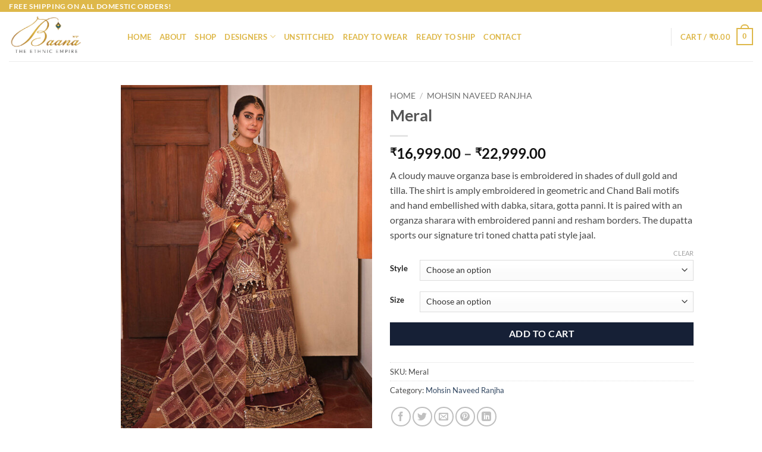

--- FILE ---
content_type: text/html; charset=UTF-8
request_url: https://baana.in/product/meral/
body_size: 48188
content:
<!DOCTYPE html>
<html dir="ltr" lang="en-US" prefix="og: https://ogp.me/ns#" class="loading-site no-js">
<head>
	<meta charset="UTF-8" />
	<link rel="profile" href="http://gmpg.org/xfn/11" />
	<link rel="pingback" href="https://baana.in/xmlrpc.php" />

	<script>(function(html){html.className = html.className.replace(/\bno-js\b/,'js')})(document.documentElement);</script>
<title>Meral - Baana</title>
	<style>img:is([sizes="auto" i], [sizes^="auto," i]) { contain-intrinsic-size: 3000px 1500px }</style>
	
		<!-- All in One SEO 4.9.0 - aioseo.com -->
	<meta name="description" content="A cloudy mauve organza base is embroidered in shades of dull gold and tilla. The shirt is amply embroidered in geometric and Chand Bali motifs and hand embellished with dabka, sitara, gotta panni. It is paired with an organza sharara with embroidered panni and resham borders. The dupatta sports our signature tri toned chatta pati style jaal." />
	<meta name="robots" content="max-image-preview:large" />
	<link rel="canonical" href="https://baana.in/product/meral/" />
	<meta name="generator" content="All in One SEO (AIOSEO) 4.9.0" />
		<meta property="og:locale" content="en_US" />
		<meta property="og:site_name" content="Baana - The Ethnic Empire" />
		<meta property="og:type" content="article" />
		<meta property="og:title" content="Meral - Baana" />
		<meta property="og:description" content="A cloudy mauve organza base is embroidered in shades of dull gold and tilla. The shirt is amply embroidered in geometric and Chand Bali motifs and hand embellished with dabka, sitara, gotta panni. It is paired with an organza sharara with embroidered panni and resham borders. The dupatta sports our signature tri toned chatta pati style jaal." />
		<meta property="og:url" content="https://baana.in/product/meral/" />
		<meta property="article:published_time" content="2022-01-24T10:46:36+00:00" />
		<meta property="article:modified_time" content="2022-09-06T05:51:40+00:00" />
		<meta name="twitter:card" content="summary" />
		<meta name="twitter:title" content="Meral - Baana" />
		<meta name="twitter:description" content="A cloudy mauve organza base is embroidered in shades of dull gold and tilla. The shirt is amply embroidered in geometric and Chand Bali motifs and hand embellished with dabka, sitara, gotta panni. It is paired with an organza sharara with embroidered panni and resham borders. The dupatta sports our signature tri toned chatta pati style jaal." />
		<script type="application/ld+json" class="aioseo-schema">
			{"@context":"https:\/\/schema.org","@graph":[{"@type":"BreadcrumbList","@id":"https:\/\/baana.in\/product\/meral\/#breadcrumblist","itemListElement":[{"@type":"ListItem","@id":"https:\/\/baana.in#listItem","position":1,"name":"Home","item":"https:\/\/baana.in","nextItem":{"@type":"ListItem","@id":"https:\/\/baana.in\/shop\/#listItem","name":"Shop"}},{"@type":"ListItem","@id":"https:\/\/baana.in\/shop\/#listItem","position":2,"name":"Shop","item":"https:\/\/baana.in\/shop\/","nextItem":{"@type":"ListItem","@id":"https:\/\/baana.in\/product-category\/mohsin-naveed-ranjha\/#listItem","name":"Mohsin Naveed Ranjha"},"previousItem":{"@type":"ListItem","@id":"https:\/\/baana.in#listItem","name":"Home"}},{"@type":"ListItem","@id":"https:\/\/baana.in\/product-category\/mohsin-naveed-ranjha\/#listItem","position":3,"name":"Mohsin Naveed Ranjha","item":"https:\/\/baana.in\/product-category\/mohsin-naveed-ranjha\/","nextItem":{"@type":"ListItem","@id":"https:\/\/baana.in\/product\/meral\/#listItem","name":"Meral"},"previousItem":{"@type":"ListItem","@id":"https:\/\/baana.in\/shop\/#listItem","name":"Shop"}},{"@type":"ListItem","@id":"https:\/\/baana.in\/product\/meral\/#listItem","position":4,"name":"Meral","previousItem":{"@type":"ListItem","@id":"https:\/\/baana.in\/product-category\/mohsin-naveed-ranjha\/#listItem","name":"Mohsin Naveed Ranjha"}}]},{"@type":"ItemPage","@id":"https:\/\/baana.in\/product\/meral\/#itempage","url":"https:\/\/baana.in\/product\/meral\/","name":"Meral - Baana","description":"A cloudy mauve organza base is embroidered in shades of dull gold and tilla. The shirt is amply embroidered in geometric and Chand Bali motifs and hand embellished with dabka, sitara, gotta panni. It is paired with an organza sharara with embroidered panni and resham borders. The dupatta sports our signature tri toned chatta pati style jaal.","inLanguage":"en-US","isPartOf":{"@id":"https:\/\/baana.in\/#website"},"breadcrumb":{"@id":"https:\/\/baana.in\/product\/meral\/#breadcrumblist"},"image":{"@type":"ImageObject","url":"https:\/\/baana.in\/wp-content\/uploads\/2022\/01\/0001948_meeral.jpeg","@id":"https:\/\/baana.in\/product\/meral\/#mainImage","width":800,"height":1200},"primaryImageOfPage":{"@id":"https:\/\/baana.in\/product\/meral\/#mainImage"},"datePublished":"2022-01-24T16:16:36+05:30","dateModified":"2022-09-06T11:21:40+05:30"},{"@type":"Organization","@id":"https:\/\/baana.in\/#organization","name":"Baana","description":"The Ethnic Empire","url":"https:\/\/baana.in\/"},{"@type":"WebSite","@id":"https:\/\/baana.in\/#website","url":"https:\/\/baana.in\/","name":"Baana","description":"The Ethnic Empire","inLanguage":"en-US","publisher":{"@id":"https:\/\/baana.in\/#organization"}}]}
		</script>
		<!-- All in One SEO -->

<meta name="viewport" content="width=device-width, initial-scale=1" /><link rel='prefetch' href='https://baana.in/wp-content/themes/flatsome/assets/js/flatsome.js?ver=e2eddd6c228105dac048' />
<link rel='prefetch' href='https://baana.in/wp-content/themes/flatsome/assets/js/chunk.slider.js?ver=3.20.3' />
<link rel='prefetch' href='https://baana.in/wp-content/themes/flatsome/assets/js/chunk.popups.js?ver=3.20.3' />
<link rel='prefetch' href='https://baana.in/wp-content/themes/flatsome/assets/js/chunk.tooltips.js?ver=3.20.3' />
<link rel='prefetch' href='https://baana.in/wp-content/themes/flatsome/assets/js/woocommerce.js?ver=1c9be63d628ff7c3ff4c' />
<link rel="alternate" type="application/rss+xml" title="Baana &raquo; Feed" href="https://baana.in/feed/" />
<link rel="alternate" type="application/rss+xml" title="Baana &raquo; Comments Feed" href="https://baana.in/comments/feed/" />
<link rel="alternate" type="application/rss+xml" title="Baana &raquo; Meral Comments Feed" href="https://baana.in/product/meral/feed/" />
		<!-- This site uses the Google Analytics by MonsterInsights plugin v9.9.0 - Using Analytics tracking - https://www.monsterinsights.com/ -->
		<!-- Note: MonsterInsights is not currently configured on this site. The site owner needs to authenticate with Google Analytics in the MonsterInsights settings panel. -->
					<!-- No tracking code set -->
				<!-- / Google Analytics by MonsterInsights -->
		<script type="text/javascript">
/* <![CDATA[ */
window._wpemojiSettings = {"baseUrl":"https:\/\/s.w.org\/images\/core\/emoji\/16.0.1\/72x72\/","ext":".png","svgUrl":"https:\/\/s.w.org\/images\/core\/emoji\/16.0.1\/svg\/","svgExt":".svg","source":{"concatemoji":"https:\/\/baana.in\/wp-includes\/js\/wp-emoji-release.min.js?ver=6.8.3"}};
/*! This file is auto-generated */
!function(s,n){var o,i,e;function c(e){try{var t={supportTests:e,timestamp:(new Date).valueOf()};sessionStorage.setItem(o,JSON.stringify(t))}catch(e){}}function p(e,t,n){e.clearRect(0,0,e.canvas.width,e.canvas.height),e.fillText(t,0,0);var t=new Uint32Array(e.getImageData(0,0,e.canvas.width,e.canvas.height).data),a=(e.clearRect(0,0,e.canvas.width,e.canvas.height),e.fillText(n,0,0),new Uint32Array(e.getImageData(0,0,e.canvas.width,e.canvas.height).data));return t.every(function(e,t){return e===a[t]})}function u(e,t){e.clearRect(0,0,e.canvas.width,e.canvas.height),e.fillText(t,0,0);for(var n=e.getImageData(16,16,1,1),a=0;a<n.data.length;a++)if(0!==n.data[a])return!1;return!0}function f(e,t,n,a){switch(t){case"flag":return n(e,"\ud83c\udff3\ufe0f\u200d\u26a7\ufe0f","\ud83c\udff3\ufe0f\u200b\u26a7\ufe0f")?!1:!n(e,"\ud83c\udde8\ud83c\uddf6","\ud83c\udde8\u200b\ud83c\uddf6")&&!n(e,"\ud83c\udff4\udb40\udc67\udb40\udc62\udb40\udc65\udb40\udc6e\udb40\udc67\udb40\udc7f","\ud83c\udff4\u200b\udb40\udc67\u200b\udb40\udc62\u200b\udb40\udc65\u200b\udb40\udc6e\u200b\udb40\udc67\u200b\udb40\udc7f");case"emoji":return!a(e,"\ud83e\udedf")}return!1}function g(e,t,n,a){var r="undefined"!=typeof WorkerGlobalScope&&self instanceof WorkerGlobalScope?new OffscreenCanvas(300,150):s.createElement("canvas"),o=r.getContext("2d",{willReadFrequently:!0}),i=(o.textBaseline="top",o.font="600 32px Arial",{});return e.forEach(function(e){i[e]=t(o,e,n,a)}),i}function t(e){var t=s.createElement("script");t.src=e,t.defer=!0,s.head.appendChild(t)}"undefined"!=typeof Promise&&(o="wpEmojiSettingsSupports",i=["flag","emoji"],n.supports={everything:!0,everythingExceptFlag:!0},e=new Promise(function(e){s.addEventListener("DOMContentLoaded",e,{once:!0})}),new Promise(function(t){var n=function(){try{var e=JSON.parse(sessionStorage.getItem(o));if("object"==typeof e&&"number"==typeof e.timestamp&&(new Date).valueOf()<e.timestamp+604800&&"object"==typeof e.supportTests)return e.supportTests}catch(e){}return null}();if(!n){if("undefined"!=typeof Worker&&"undefined"!=typeof OffscreenCanvas&&"undefined"!=typeof URL&&URL.createObjectURL&&"undefined"!=typeof Blob)try{var e="postMessage("+g.toString()+"("+[JSON.stringify(i),f.toString(),p.toString(),u.toString()].join(",")+"));",a=new Blob([e],{type:"text/javascript"}),r=new Worker(URL.createObjectURL(a),{name:"wpTestEmojiSupports"});return void(r.onmessage=function(e){c(n=e.data),r.terminate(),t(n)})}catch(e){}c(n=g(i,f,p,u))}t(n)}).then(function(e){for(var t in e)n.supports[t]=e[t],n.supports.everything=n.supports.everything&&n.supports[t],"flag"!==t&&(n.supports.everythingExceptFlag=n.supports.everythingExceptFlag&&n.supports[t]);n.supports.everythingExceptFlag=n.supports.everythingExceptFlag&&!n.supports.flag,n.DOMReady=!1,n.readyCallback=function(){n.DOMReady=!0}}).then(function(){return e}).then(function(){var e;n.supports.everything||(n.readyCallback(),(e=n.source||{}).concatemoji?t(e.concatemoji):e.wpemoji&&e.twemoji&&(t(e.twemoji),t(e.wpemoji)))}))}((window,document),window._wpemojiSettings);
/* ]]> */
</script>

<link rel='stylesheet' id='ht_ctc_main_css-css' href='https://baana.in/wp-content/plugins/click-to-chat-for-whatsapp/new/inc/assets/css/main.css?ver=4.31' type='text/css' media='all' />
<link rel='stylesheet' id='sbi_styles-css' href='https://baana.in/wp-content/plugins/instagram-feed/css/sbi-styles.min.css?ver=6.10.0' type='text/css' media='all' />
<link rel='stylesheet' id='themecomplete-fontawesome-css' href='https://baana.in/wp-content/plugins/woocommerce-tm-extra-product-options/assets/css/fontawesome.css?ver=5.12' type='text/css' media='screen' />
<link rel='stylesheet' id='themecomplete-animate-css' href='https://baana.in/wp-content/plugins/woocommerce-tm-extra-product-options/assets/css/animate.css?ver=5.1' type='text/css' media='all' />
<link rel='stylesheet' id='themecomplete-epo-css' href='https://baana.in/wp-content/plugins/woocommerce-tm-extra-product-options/assets/css/tm-epo.css?ver=5.1' type='text/css' media='all' />
<style id='wp-emoji-styles-inline-css' type='text/css'>

	img.wp-smiley, img.emoji {
		display: inline !important;
		border: none !important;
		box-shadow: none !important;
		height: 1em !important;
		width: 1em !important;
		margin: 0 0.07em !important;
		vertical-align: -0.1em !important;
		background: none !important;
		padding: 0 !important;
	}
</style>
<style id='wp-block-library-inline-css' type='text/css'>
:root{--wp-admin-theme-color:#007cba;--wp-admin-theme-color--rgb:0,124,186;--wp-admin-theme-color-darker-10:#006ba1;--wp-admin-theme-color-darker-10--rgb:0,107,161;--wp-admin-theme-color-darker-20:#005a87;--wp-admin-theme-color-darker-20--rgb:0,90,135;--wp-admin-border-width-focus:2px;--wp-block-synced-color:#7a00df;--wp-block-synced-color--rgb:122,0,223;--wp-bound-block-color:var(--wp-block-synced-color)}@media (min-resolution:192dpi){:root{--wp-admin-border-width-focus:1.5px}}.wp-element-button{cursor:pointer}:root{--wp--preset--font-size--normal:16px;--wp--preset--font-size--huge:42px}:root .has-very-light-gray-background-color{background-color:#eee}:root .has-very-dark-gray-background-color{background-color:#313131}:root .has-very-light-gray-color{color:#eee}:root .has-very-dark-gray-color{color:#313131}:root .has-vivid-green-cyan-to-vivid-cyan-blue-gradient-background{background:linear-gradient(135deg,#00d084,#0693e3)}:root .has-purple-crush-gradient-background{background:linear-gradient(135deg,#34e2e4,#4721fb 50%,#ab1dfe)}:root .has-hazy-dawn-gradient-background{background:linear-gradient(135deg,#faaca8,#dad0ec)}:root .has-subdued-olive-gradient-background{background:linear-gradient(135deg,#fafae1,#67a671)}:root .has-atomic-cream-gradient-background{background:linear-gradient(135deg,#fdd79a,#004a59)}:root .has-nightshade-gradient-background{background:linear-gradient(135deg,#330968,#31cdcf)}:root .has-midnight-gradient-background{background:linear-gradient(135deg,#020381,#2874fc)}.has-regular-font-size{font-size:1em}.has-larger-font-size{font-size:2.625em}.has-normal-font-size{font-size:var(--wp--preset--font-size--normal)}.has-huge-font-size{font-size:var(--wp--preset--font-size--huge)}.has-text-align-center{text-align:center}.has-text-align-left{text-align:left}.has-text-align-right{text-align:right}#end-resizable-editor-section{display:none}.aligncenter{clear:both}.items-justified-left{justify-content:flex-start}.items-justified-center{justify-content:center}.items-justified-right{justify-content:flex-end}.items-justified-space-between{justify-content:space-between}.screen-reader-text{border:0;clip-path:inset(50%);height:1px;margin:-1px;overflow:hidden;padding:0;position:absolute;width:1px;word-wrap:normal!important}.screen-reader-text:focus{background-color:#ddd;clip-path:none;color:#444;display:block;font-size:1em;height:auto;left:5px;line-height:normal;padding:15px 23px 14px;text-decoration:none;top:5px;width:auto;z-index:100000}html :where(.has-border-color){border-style:solid}html :where([style*=border-top-color]){border-top-style:solid}html :where([style*=border-right-color]){border-right-style:solid}html :where([style*=border-bottom-color]){border-bottom-style:solid}html :where([style*=border-left-color]){border-left-style:solid}html :where([style*=border-width]){border-style:solid}html :where([style*=border-top-width]){border-top-style:solid}html :where([style*=border-right-width]){border-right-style:solid}html :where([style*=border-bottom-width]){border-bottom-style:solid}html :where([style*=border-left-width]){border-left-style:solid}html :where(img[class*=wp-image-]){height:auto;max-width:100%}:where(figure){margin:0 0 1em}html :where(.is-position-sticky){--wp-admin--admin-bar--position-offset:var(--wp-admin--admin-bar--height,0px)}@media screen and (max-width:600px){html :where(.is-position-sticky){--wp-admin--admin-bar--position-offset:0px}}
</style>
<link rel='stylesheet' id='contact-form-7-css' href='https://baana.in/wp-content/plugins/contact-form-7/includes/css/styles.css?ver=6.1.3' type='text/css' media='all' />
<link rel='stylesheet' id='photoswipe-css' href='https://baana.in/wp-content/plugins/woocommerce/assets/css/photoswipe/photoswipe.min.css?ver=10.3.7' type='text/css' media='all' />
<link rel='stylesheet' id='photoswipe-default-skin-css' href='https://baana.in/wp-content/plugins/woocommerce/assets/css/photoswipe/default-skin/default-skin.min.css?ver=10.3.7' type='text/css' media='all' />
<style id='woocommerce-inline-inline-css' type='text/css'>
.woocommerce form .form-row .required { visibility: visible; }
</style>
<link rel='stylesheet' id='woo_conditional_payments_css-css' href='https://baana.in/wp-content/plugins/conditional-payments-for-woocommerce/frontend/css/woo-conditional-payments.css?ver=3.4.0' type='text/css' media='all' />
<link rel='stylesheet' id='brands-styles-css' href='https://baana.in/wp-content/plugins/woocommerce/assets/css/brands.css?ver=10.3.7' type='text/css' media='all' />
<link rel='stylesheet' id='flatsome-woocommerce-extra-product-options-css' href='https://baana.in/wp-content/themes/flatsome/inc/integrations/wc-extra-product-options/extra-product-options.css?ver=3.20.3' type='text/css' media='all' />
<link rel='stylesheet' id='flatsome-main-css' href='https://baana.in/wp-content/themes/flatsome/assets/css/flatsome.css?ver=3.20.3' type='text/css' media='all' />
<style id='flatsome-main-inline-css' type='text/css'>
@font-face {
				font-family: "fl-icons";
				font-display: block;
				src: url(https://baana.in/wp-content/themes/flatsome/assets/css/icons/fl-icons.eot?v=3.20.3);
				src:
					url(https://baana.in/wp-content/themes/flatsome/assets/css/icons/fl-icons.eot#iefix?v=3.20.3) format("embedded-opentype"),
					url(https://baana.in/wp-content/themes/flatsome/assets/css/icons/fl-icons.woff2?v=3.20.3) format("woff2"),
					url(https://baana.in/wp-content/themes/flatsome/assets/css/icons/fl-icons.ttf?v=3.20.3) format("truetype"),
					url(https://baana.in/wp-content/themes/flatsome/assets/css/icons/fl-icons.woff?v=3.20.3) format("woff"),
					url(https://baana.in/wp-content/themes/flatsome/assets/css/icons/fl-icons.svg?v=3.20.3#fl-icons) format("svg");
			}
</style>
<link rel='stylesheet' id='flatsome-shop-css' href='https://baana.in/wp-content/themes/flatsome/assets/css/flatsome-shop.css?ver=3.20.3' type='text/css' media='all' />
<link rel='stylesheet' id='flatsome-style-css' href='https://baana.in/wp-content/themes/flatsome-child/style.css?ver=3.0' type='text/css' media='all' />
<script type="text/javascript" src="https://baana.in/wp-includes/js/jquery/jquery.min.js?ver=3.7.1" id="jquery-core-js"></script>
<script type="text/javascript" src="https://baana.in/wp-includes/js/jquery/jquery-migrate.min.js?ver=3.4.1" id="jquery-migrate-js"></script>
<script type="text/javascript" src="https://baana.in/wp-content/plugins/woocommerce/assets/js/jquery-blockui/jquery.blockUI.min.js?ver=2.7.0-wc.10.3.7" id="wc-jquery-blockui-js" data-wp-strategy="defer"></script>
<script type="text/javascript" id="wc-add-to-cart-js-extra">
/* <![CDATA[ */
var wc_add_to_cart_params = {"ajax_url":"\/wp-admin\/admin-ajax.php","wc_ajax_url":"\/?wc-ajax=%%endpoint%%","i18n_view_cart":"View cart","cart_url":"https:\/\/baana.in\/cart\/","is_cart":"","cart_redirect_after_add":"no"};
/* ]]> */
</script>
<script type="text/javascript" src="https://baana.in/wp-content/plugins/woocommerce/assets/js/frontend/add-to-cart.min.js?ver=10.3.7" id="wc-add-to-cart-js" defer="defer" data-wp-strategy="defer"></script>
<script type="text/javascript" src="https://baana.in/wp-content/plugins/woocommerce/assets/js/photoswipe/photoswipe.min.js?ver=4.1.1-wc.10.3.7" id="wc-photoswipe-js" defer="defer" data-wp-strategy="defer"></script>
<script type="text/javascript" src="https://baana.in/wp-content/plugins/woocommerce/assets/js/photoswipe/photoswipe-ui-default.min.js?ver=4.1.1-wc.10.3.7" id="wc-photoswipe-ui-default-js" defer="defer" data-wp-strategy="defer"></script>
<script type="text/javascript" id="wc-single-product-js-extra">
/* <![CDATA[ */
var wc_single_product_params = {"i18n_required_rating_text":"Please select a rating","i18n_rating_options":["1 of 5 stars","2 of 5 stars","3 of 5 stars","4 of 5 stars","5 of 5 stars"],"i18n_product_gallery_trigger_text":"View full-screen image gallery","review_rating_required":"yes","flexslider":{"rtl":false,"animation":"slide","smoothHeight":true,"directionNav":false,"controlNav":"thumbnails","slideshow":false,"animationSpeed":500,"animationLoop":false,"allowOneSlide":false},"zoom_enabled":"","zoom_options":[],"photoswipe_enabled":"1","photoswipe_options":{"shareEl":false,"closeOnScroll":false,"history":false,"hideAnimationDuration":0,"showAnimationDuration":0},"flexslider_enabled":""};
/* ]]> */
</script>
<script type="text/javascript" src="https://baana.in/wp-content/plugins/woocommerce/assets/js/frontend/single-product.min.js?ver=10.3.7" id="wc-single-product-js" defer="defer" data-wp-strategy="defer"></script>
<script type="text/javascript" src="https://baana.in/wp-content/plugins/woocommerce/assets/js/js-cookie/js.cookie.min.js?ver=2.1.4-wc.10.3.7" id="wc-js-cookie-js" data-wp-strategy="defer"></script>
<script type="text/javascript" id="woo-conditional-payments-js-js-extra">
/* <![CDATA[ */
var conditional_payments_settings = {"name_address_fields":[],"disable_payment_method_trigger":""};
/* ]]> */
</script>
<script type="text/javascript" src="https://baana.in/wp-content/plugins/conditional-payments-for-woocommerce/frontend/js/woo-conditional-payments.js?ver=3.4.0" id="woo-conditional-payments-js-js"></script>
<link rel="https://api.w.org/" href="https://baana.in/wp-json/" /><link rel="alternate" title="JSON" type="application/json" href="https://baana.in/wp-json/wp/v2/product/1798" /><link rel="EditURI" type="application/rsd+xml" title="RSD" href="https://baana.in/xmlrpc.php?rsd" />
<meta name="generator" content="WordPress 6.8.3" />
<meta name="generator" content="WooCommerce 10.3.7" />
<link rel='shortlink' href='https://baana.in/?p=1798' />
<link rel="alternate" title="oEmbed (JSON)" type="application/json+oembed" href="https://baana.in/wp-json/oembed/1.0/embed?url=https%3A%2F%2Fbaana.in%2Fproduct%2Fmeral%2F" />
<link rel="alternate" title="oEmbed (XML)" type="text/xml+oembed" href="https://baana.in/wp-json/oembed/1.0/embed?url=https%3A%2F%2Fbaana.in%2Fproduct%2Fmeral%2F&#038;format=xml" />
<meta name="mpu-version" content="1.2.8" />	<noscript><style>.woocommerce-product-gallery{ opacity: 1 !important; }</style></noscript>
	<style id="custom-css" type="text/css">:root {--primary-color: #deb84a;--fs-color-primary: #deb84a;--fs-color-secondary: #162036;--fs-color-success: #627D47;--fs-color-alert: #b20000;--fs-color-base: #4a4a4a;--fs-experimental-link-color: #334862;--fs-experimental-link-color-hover: #111;}.tooltipster-base {--tooltip-color: #fff;--tooltip-bg-color: #000;}.off-canvas-right .mfp-content, .off-canvas-left .mfp-content {--drawer-width: 300px;}.off-canvas .mfp-content.off-canvas-cart {--drawer-width: 360px;}.header-main{height: 83px}#logo img{max-height: 83px}#logo{width:169px;}.header-bottom{min-height: 10px}.header-top{min-height: 20px}.transparent .header-main{height: 30px}.transparent #logo img{max-height: 30px}.has-transparent + .page-title:first-of-type,.has-transparent + #main > .page-title,.has-transparent + #main > div > .page-title,.has-transparent + #main .page-header-wrapper:first-of-type .page-title{padding-top: 60px;}.header.show-on-scroll,.stuck .header-main{height:70px!important}.stuck #logo img{max-height: 70px!important}.search-form{ width: 100%;}.header-bg-color {background-color: rgba(255,255,255,0.9)}.header-bottom {background-color: #f1f1f1}.header-main .nav > li > a{line-height: 16px }@media (max-width: 549px) {.header-main{height: 70px}#logo img{max-height: 70px}}body{font-family: Lato, sans-serif;}body {font-weight: 400;font-style: normal;}.nav > li > a {font-family: Lato, sans-serif;}.mobile-sidebar-levels-2 .nav > li > ul > li > a {font-family: Lato, sans-serif;}.nav > li > a,.mobile-sidebar-levels-2 .nav > li > ul > li > a {font-weight: 700;font-style: normal;}h1,h2,h3,h4,h5,h6,.heading-font, .off-canvas-center .nav-sidebar.nav-vertical > li > a{font-family: Lato, sans-serif;}h1,h2,h3,h4,h5,h6,.heading-font,.banner h1,.banner h2 {font-weight: 700;font-style: normal;}.alt-font{font-family: "Dancing Script", sans-serif;}.alt-font {font-weight: 400!important;font-style: normal!important;}.header:not(.transparent) .header-nav-main.nav > li > a {color: #deb84a;}.header:not(.transparent) .header-nav-main.nav > li > a:hover,.header:not(.transparent) .header-nav-main.nav > li.active > a,.header:not(.transparent) .header-nav-main.nav > li.current > a,.header:not(.transparent) .header-nav-main.nav > li > a.active,.header:not(.transparent) .header-nav-main.nav > li > a.current{color: #c49129;}.header-nav-main.nav-line-bottom > li > a:before,.header-nav-main.nav-line-grow > li > a:before,.header-nav-main.nav-line > li > a:before,.header-nav-main.nav-box > li > a:hover,.header-nav-main.nav-box > li.active > a,.header-nav-main.nav-pills > li > a:hover,.header-nav-main.nav-pills > li.active > a{color:#FFF!important;background-color: #c49129;}.shop-page-title.featured-title .title-bg{ background-image: url(https://baana.in/wp-content/uploads/2022/01/0001948_meeral.jpeg)!important;}@media screen and (min-width: 550px){.products .box-vertical .box-image{min-width: 247px!important;width: 247px!important;}}.footer-2{background-color: #02576c}.absolute-footer, html{background-color: #ffffff}.nav-vertical-fly-out > li + li {border-top-width: 1px; border-top-style: solid;}.label-new.menu-item > a:after{content:"New";}.label-hot.menu-item > a:after{content:"Hot";}.label-sale.menu-item > a:after{content:"Sale";}.label-popular.menu-item > a:after{content:"Popular";}</style>		<style type="text/css" id="wp-custom-css">
			.space{
	height: 50px;
}
#shiprocket_pincode_check {
	display: none;
}
#check_pincode {
	display: none;
}		</style>
		<style id="kirki-inline-styles">/* latin-ext */
@font-face {
  font-family: 'Lato';
  font-style: normal;
  font-weight: 400;
  font-display: swap;
  src: url(https://baana.in/wp-content/fonts/lato/S6uyw4BMUTPHjxAwXjeu.woff2) format('woff2');
  unicode-range: U+0100-02BA, U+02BD-02C5, U+02C7-02CC, U+02CE-02D7, U+02DD-02FF, U+0304, U+0308, U+0329, U+1D00-1DBF, U+1E00-1E9F, U+1EF2-1EFF, U+2020, U+20A0-20AB, U+20AD-20C0, U+2113, U+2C60-2C7F, U+A720-A7FF;
}
/* latin */
@font-face {
  font-family: 'Lato';
  font-style: normal;
  font-weight: 400;
  font-display: swap;
  src: url(https://baana.in/wp-content/fonts/lato/S6uyw4BMUTPHjx4wXg.woff2) format('woff2');
  unicode-range: U+0000-00FF, U+0131, U+0152-0153, U+02BB-02BC, U+02C6, U+02DA, U+02DC, U+0304, U+0308, U+0329, U+2000-206F, U+20AC, U+2122, U+2191, U+2193, U+2212, U+2215, U+FEFF, U+FFFD;
}
/* latin-ext */
@font-face {
  font-family: 'Lato';
  font-style: normal;
  font-weight: 700;
  font-display: swap;
  src: url(https://baana.in/wp-content/fonts/lato/S6u9w4BMUTPHh6UVSwaPGR_p.woff2) format('woff2');
  unicode-range: U+0100-02BA, U+02BD-02C5, U+02C7-02CC, U+02CE-02D7, U+02DD-02FF, U+0304, U+0308, U+0329, U+1D00-1DBF, U+1E00-1E9F, U+1EF2-1EFF, U+2020, U+20A0-20AB, U+20AD-20C0, U+2113, U+2C60-2C7F, U+A720-A7FF;
}
/* latin */
@font-face {
  font-family: 'Lato';
  font-style: normal;
  font-weight: 700;
  font-display: swap;
  src: url(https://baana.in/wp-content/fonts/lato/S6u9w4BMUTPHh6UVSwiPGQ.woff2) format('woff2');
  unicode-range: U+0000-00FF, U+0131, U+0152-0153, U+02BB-02BC, U+02C6, U+02DA, U+02DC, U+0304, U+0308, U+0329, U+2000-206F, U+20AC, U+2122, U+2191, U+2193, U+2212, U+2215, U+FEFF, U+FFFD;
}/* vietnamese */
@font-face {
  font-family: 'Dancing Script';
  font-style: normal;
  font-weight: 400;
  font-display: swap;
  src: url(https://baana.in/wp-content/fonts/dancing-script/If2cXTr6YS-zF4S-kcSWSVi_sxjsohD9F50Ruu7BMSo3Rep8ltA.woff2) format('woff2');
  unicode-range: U+0102-0103, U+0110-0111, U+0128-0129, U+0168-0169, U+01A0-01A1, U+01AF-01B0, U+0300-0301, U+0303-0304, U+0308-0309, U+0323, U+0329, U+1EA0-1EF9, U+20AB;
}
/* latin-ext */
@font-face {
  font-family: 'Dancing Script';
  font-style: normal;
  font-weight: 400;
  font-display: swap;
  src: url(https://baana.in/wp-content/fonts/dancing-script/If2cXTr6YS-zF4S-kcSWSVi_sxjsohD9F50Ruu7BMSo3ROp8ltA.woff2) format('woff2');
  unicode-range: U+0100-02BA, U+02BD-02C5, U+02C7-02CC, U+02CE-02D7, U+02DD-02FF, U+0304, U+0308, U+0329, U+1D00-1DBF, U+1E00-1E9F, U+1EF2-1EFF, U+2020, U+20A0-20AB, U+20AD-20C0, U+2113, U+2C60-2C7F, U+A720-A7FF;
}
/* latin */
@font-face {
  font-family: 'Dancing Script';
  font-style: normal;
  font-weight: 400;
  font-display: swap;
  src: url(https://baana.in/wp-content/fonts/dancing-script/If2cXTr6YS-zF4S-kcSWSVi_sxjsohD9F50Ruu7BMSo3Sup8.woff2) format('woff2');
  unicode-range: U+0000-00FF, U+0131, U+0152-0153, U+02BB-02BC, U+02C6, U+02DA, U+02DC, U+0304, U+0308, U+0329, U+2000-206F, U+20AC, U+2122, U+2191, U+2193, U+2212, U+2215, U+FEFF, U+FFFD;
}</style><script class="tm-hidden" type="text/template" id="tmpl-tc-cart-options-popup">
    <div class='header'>
        <h3>{{{ data.title }}}</h3>
    </div>
    <div id='{{{ data.id }}}' class='float-editbox'>{{{ data.html }}}</div>
    <div class='footer'>
        <div class='inner'>
            <span class='tm-button button button-secondary button-large floatbox-cancel'>{{{ data.close }}}</span>
        </div>
    </div>
</script>
<script class="tm-hidden" type="text/template" id="tmpl-tc-lightbox">
    <div class="tc-lightbox-wrap">
        <span class="tc-lightbox-button tcfa tcfa-search tc-transition tcinit"></span>
    </div>
</script>
<script class="tm-hidden" type="text/template" id="tmpl-tc-lightbox-zoom">
    <span class="tc-lightbox-button-close tcfa tcfa-times"></span>
    {{{ data.img }}}
</script>
<script class="tm-hidden" type="text/template" id="tmpl-tc-final-totals">
    <dl class="tm-extra-product-options-totals tm-custom-price-totals">
        <# if (data.show_unit_price==true){ #>    	<dt class="tm-unit-price">{{{ data.unit_price }}}</dt>
    	<dd class="tm-unit-price">
    		<span class="price amount options">{{{ data.formatted_unit_price }}}</span>
    	</dd>    	<# } #>
    	<# if (data.show_options_total==true){ #>    	<dt class="tm-options-totals">{{{ data.options_total }}}</dt>
    	<dd class="tm-options-totals">
    		<span class="price amount options">{{{ data.formatted_options_total }}}</span>
    	</dd>    	<# } #>
    	<# if (data.show_fees_total==true){ #>    	<dt class="tm-fee-totals">{{{ data.fees_total }}}</dt>
    	<dd class="tm-fee-totals">
    		<span class="price amount fees">{{{ data.formatted_fees_total }}}</span>
    	</dd>    	<# } #>
    	<# if (data.show_extra_fee==true){ #>    	<dt class="tm-extra-fee">{{{ data.extra_fee }}}</dt>
    	<dd class="tm-extra-fee">
    		<span class="price amount options extra-fee">{{{ data.formatted_extra_fee }}}</span>
    	</dd>    	<# } #>
    	<# if (data.show_final_total==true){ #>    	<dt class="tm-final-totals">{{{ data.final_total }}}</dt>
    	<dd class="tm-final-totals">
    		<span class="price amount final">{{{ data.formatted_final_total }}}</span>
    	</dd>    	<# } #>
            </dl>
</script>
<script class="tm-hidden" type="text/template" id="tmpl-tc-price">
    <span class="amount">{{{ data.price.price }}}</span>
</script>
<script class="tm-hidden" type="text/template" id="tmpl-tc-sale-price">
    <del>
        <span class="tc-original-price amount">{{{ data.price.original_price }}}</span>
    </del>
    <ins>
        <span class="amount">{{{ data.price.price }}}</span>
    </ins>
</script>
<script class="tm-hidden" type="text/template" id="tmpl-tc-section-pop-link">
    <div id="tm-section-pop-up" class="tm-extra-product-options flasho tc-wrapper tm-section-pop-up single tm-animated appear">
        <div class='header'><h3>{{{ data.title }}}</h3></div>
        <div class="float-editbox" id="tc-floatbox-content"></div>
        <div class='footer'>
            <div class='inner'>
                <span class='tm-button button button-secondary button-large floatbox-cancel'>{{{ data.close }}}</span>
            </div>
        </div>
    </div>
</script>
<script class="tm-hidden" type="text/template" id="tmpl-tc-floating-box-nks">
    <# if (data.values.length) {#>
    {{{ data.html_before }}}
    <div class="tc-row tm-fb-labels">
        <span class="tc-cell tc-col-3 tm-fb-title">{{{ data.option_label }}}</span>
        <span class="tc-cell tc-col-3 tm-fb-value">{{{ data.option_value }}}</span>
        <span class="tc-cell tc-col-3 tm-fb-quantity">{{{ data.option__qty }}}</span>
        <span class="tc-cell tc-col-3 tm-fb-price">{{{ data.option_lpric }}}</span>
    </div>
    <# for (var i = 0; i < data.values.length; i++) { #>
        <# if (data.values[i].label_show=='' || data.values[i].value_show=='') {#>
	<div class="tc-row">
            <# if (data.values[i].label_show=='') {#>
        <span class="tc-cell tc-col-3 tm-fb-title">{{{ data.values[i].title }}}</span>
            <# } #>
            <# if (data.values[i].value_show=='') {#>
        <span class="tc-cell tc-col-3 tm-fb-value">{{{ data.values[i].value }}}</span>
            <# } #>
        <span class="tc-cell tc-col-3 tm-fb-quantity">{{{ data.values[i].quantity }}}</span>
        <span class="tc-cell tc-col-3 tm-fb-price">{{{ data.values[i].price }}}</span>
    </div>
        <# } #>
    <# } #>
    {{{ data.html_after }}}
    {{{ data.totals }}}
    <# }#>
</script>
<script class="tm-hidden" type="text/template" id="tmpl-tc-floating-box">
    <# if (data.values.length) {#>
    {{{ data.html_before }}}
    <dl class="tm-fb">
        <# for (var i = 0; i < data.values.length; i++) { #>
            <# if (data.values[i].label_show=='') {#>
        <dt class="tm-fb-title">{{{ data.values[i].title }}}</dt>
            <# } #>
            <# if (data.values[i].value_show=='') {#>
        <dd class="tm-fb-value">{{{ data.values[i].value }}}</dd>
            <# } #>
        <# } #>
    </dl>
    {{{ data.html_after }}}
    {{{ data.totals }}}
    <# }#>
</script>
<script class="tm-hidden" type="text/template" id="tmpl-tc-chars-remanining">
    <span class="tc-chars">
		<span class="tc-chars-remanining">{{{ data.maxlength }}}</span>
		<span class="tc-remaining"> {{{ data.characters_remaining }}}</span>
	</span>
</script>
<script class="tm-hidden" type="text/template" id="tmpl-tc-formatted-price"><# if (data.customer_price_format_wrap_start) {#>
    {{{ data.customer_price_format_wrap_start }}}
    <# } #>&lt;span class=&quot;woocommerce-Price-amount amount&quot;&gt;&lt;bdi&gt;&lt;span class=&quot;woocommerce-Price-currencySymbol&quot;&gt;&#8377;&lt;/span&gt;{{{ data.price }}}&lt;/bdi&gt;&lt;/span&gt;<# if (data.customer_price_format_wrap_end) {#>
    {{{ data.customer_price_format_wrap_end }}}
    <# } #></script>
<script class="tm-hidden" type="text/template" id="tmpl-tc-formatted-sale-price"><# if (data.customer_price_format_wrap_start) {#>
    {{{ data.customer_price_format_wrap_start }}}
    <# } #>&lt;del aria-hidden=&quot;true&quot;&gt;&lt;span class=&quot;woocommerce-Price-amount amount&quot;&gt;&lt;bdi&gt;&lt;span class=&quot;woocommerce-Price-currencySymbol&quot;&gt;&#8377;&lt;/span&gt;{{{ data.price }}}&lt;/bdi&gt;&lt;/span&gt;&lt;/del&gt; &lt;span class=&quot;screen-reader-text&quot;&gt;Original price was: &#8377;{{{ data.price }}}.&lt;/span&gt;&lt;ins aria-hidden=&quot;true&quot;&gt;&lt;span class=&quot;woocommerce-Price-amount amount&quot;&gt;&lt;bdi&gt;&lt;span class=&quot;woocommerce-Price-currencySymbol&quot;&gt;&#8377;&lt;/span&gt;{{{ data.sale_price }}}&lt;/bdi&gt;&lt;/span&gt;&lt;/ins&gt;&lt;span class=&quot;screen-reader-text&quot;&gt;Current price is: &#8377;{{{ data.sale_price }}}.&lt;/span&gt;<# if (data.customer_price_format_wrap_end) {#>
    {{{ data.customer_price_format_wrap_end }}}
    <# } #></script>
<script class="tm-hidden" type="text/template" id="tmpl-tc-upload-messages">
    <div class="header">
        <h3>{{{ data.title }}}</h3>
    </div>
    <div class="float-editbox" id="tc-floatbox-content">
        <div class="tc-upload-messages">
            <div class="tc-upload-message">{{{ data.message }}}</div>
            <# for (var i in data.files) {
                if (data.files.hasOwnProperty(i)) {#>
                <div class="tc-upload-files">{{{ data.files[i] }}}</div>
                <# }
            }#>
        </div>
    </div>
    <div class="footer">
        <div class="inner">
            &nbsp;
        </div>
    </div>
</script></head>

<body class="wp-singular product-template-default single single-product postid-1798 wp-theme-flatsome wp-child-theme-flatsome-child theme-flatsome woocommerce woocommerce-page woocommerce-no-js lightbox nav-dropdown-has-arrow nav-dropdown-has-shadow nav-dropdown-has-border">


<a class="skip-link screen-reader-text" href="#main">Skip to content</a>

<div id="wrapper">

	
	<header id="header" class="header header-full-width has-sticky sticky-jump">
		<div class="header-wrapper">
			<div id="top-bar" class="header-top hide-for-sticky nav-dark">
    <div class="flex-row container">
      <div class="flex-col hide-for-medium flex-left">
          <ul class="nav nav-left medium-nav-center nav-small  nav-divided">
              <li class="html custom html_topbar_left"><strong class="uppercase">Free shipping on all domestic orders!</strong></li>          </ul>
      </div>

      <div class="flex-col hide-for-medium flex-center">
          <ul class="nav nav-center nav-small  nav-divided">
                        </ul>
      </div>

      <div class="flex-col hide-for-medium flex-right">
         <ul class="nav top-bar-nav nav-right nav-small  nav-divided">
                        </ul>
      </div>

            <div class="flex-col show-for-medium flex-grow">
          <ul class="nav nav-center nav-small mobile-nav  nav-divided">
              <li class="html custom html_topbar_left"><strong class="uppercase">Free shipping on all domestic orders!</strong></li>          </ul>
      </div>
      
    </div>
</div>
<div id="masthead" class="header-main ">
      <div class="header-inner flex-row container logo-left medium-logo-center" role="navigation">

          <!-- Logo -->
          <div id="logo" class="flex-col logo">
            
<!-- Header logo -->
<a href="https://baana.in/" title="Baana - The Ethnic Empire" rel="home">
		<img width="266" height="178" src="https://baana.in/wp-content/uploads/2022/01/logo256-baana.png" class="header_logo header-logo" alt="Baana"/><img  width="266" height="178" src="https://baana.in/wp-content/uploads/2022/01/logo256-baana.png" class="header-logo-dark" alt="Baana"/></a>
          </div>

          <!-- Mobile Left Elements -->
          <div class="flex-col show-for-medium flex-left">
            <ul class="mobile-nav nav nav-left ">
              <li class="nav-icon has-icon">
			<a href="#" class="is-small" data-open="#main-menu" data-pos="left" data-bg="main-menu-overlay" role="button" aria-label="Menu" aria-controls="main-menu" aria-expanded="false" aria-haspopup="dialog" data-flatsome-role-button>
			<i class="icon-menu" aria-hidden="true"></i>					</a>
	</li>
            </ul>
          </div>

          <!-- Left Elements -->
          <div class="flex-col hide-for-medium flex-left
            flex-grow">
            <ul class="header-nav header-nav-main nav nav-left  nav-uppercase" >
              <li id="menu-item-326" class="menu-item menu-item-type-post_type menu-item-object-page menu-item-home menu-item-326 menu-item-design-default"><a href="https://baana.in/" class="nav-top-link">Home</a></li>
<li id="menu-item-327" class="menu-item menu-item-type-post_type menu-item-object-page menu-item-327 menu-item-design-default"><a href="https://baana.in/about/" class="nav-top-link">About</a></li>
<li id="menu-item-328" class="menu-item menu-item-type-post_type menu-item-object-page current_page_parent menu-item-328 menu-item-design-default"><a href="https://baana.in/shop/" class="nav-top-link">Shop</a></li>
<li id="menu-item-329" class="menu-item menu-item-type-custom menu-item-object-custom menu-item-has-children menu-item-329 menu-item-design-default has-dropdown"><a href="#" class="nav-top-link" aria-expanded="false" aria-haspopup="menu">Designers<i class="icon-angle-down" aria-hidden="true"></i></a>
<ul class="sub-menu nav-dropdown nav-dropdown-default">
	<li id="menu-item-1703" class="menu-item menu-item-type-custom menu-item-object-custom menu-item-has-children menu-item-1703 nav-dropdown-col"><a href="#">A &#8211; E</a>
	<ul class="sub-menu nav-column nav-dropdown-default">
		<li id="menu-item-10574" class="menu-item menu-item-type-custom menu-item-object-custom menu-item-10574"><a href="https://baana.in/product-category/ali-xeeshan/">Ali Xeeshan</a></li>
		<li id="menu-item-27007" class="menu-item menu-item-type-custom menu-item-object-custom menu-item-27007"><a href="https://baana.in/product-category/ammara-khan/">Ammara Khan</a></li>
		<li id="menu-item-27008" class="menu-item menu-item-type-custom menu-item-object-custom menu-item-27008"><a href="https://baana.in/product-category/annus-abrar/">Annus Abrar</a></li>
		<li id="menu-item-20983" class="menu-item menu-item-type-custom menu-item-object-custom menu-item-20983"><a href="https://baana.in/product-category/ansab-jahangir/">Ansab Jahangir</a></li>
		<li id="menu-item-21186" class="menu-item menu-item-type-custom menu-item-object-custom menu-item-21186"><a href="https://baana.in/product-category/barae-khanom/">Barae Khanom</a></li>
		<li id="menu-item-2771" class="menu-item menu-item-type-custom menu-item-object-custom menu-item-2771"><a href="https://baana.in/product-category/baroque/">Baroque</a></li>
		<li id="menu-item-52676" class="menu-item menu-item-type-custom menu-item-object-custom menu-item-52676"><a href="https://baana.in/product-category/coco-by-zara-shahjahan/">Coco</a></li>
		<li id="menu-item-1658" class="menu-item menu-item-type-taxonomy menu-item-object-product_cat menu-item-1658"><a href="https://baana.in/product-category/crimson/">Crimson</a></li>
		<li id="menu-item-21187" class="menu-item menu-item-type-custom menu-item-object-custom menu-item-21187"><a href="https://baana.in/product-category/ego/">Ego</a></li>
		<li id="menu-item-21188" class="menu-item menu-item-type-custom menu-item-object-custom menu-item-21188"><a href="https://baana.in/product-category/ek-erum-khan/">Ek Erum Khan</a></li>
		<li id="menu-item-394" class="menu-item menu-item-type-taxonomy menu-item-object-product_cat menu-item-394"><a href="https://baana.in/product-category/elan/">Elan</a></li>
		<li id="menu-item-7317" class="menu-item menu-item-type-taxonomy menu-item-object-product_cat menu-item-7317"><a href="https://baana.in/product-category/est-1993-image/">EST.1993 IMAGE</a></li>
		<li id="menu-item-53351" class="menu-item menu-item-type-custom menu-item-object-custom menu-item-53351"><a href="https://baana.in/product-category/ethnc/">Ethnc</a></li>
	</ul>
</li>
	<li id="menu-item-1705" class="menu-item menu-item-type-custom menu-item-object-custom menu-item-has-children menu-item-1705 nav-dropdown-col"><a href="#">F &#8211; J</a>
	<ul class="sub-menu nav-column nav-dropdown-default">
		<li id="menu-item-1179" class="menu-item menu-item-type-taxonomy menu-item-object-product_cat menu-item-1179"><a href="https://baana.in/product-category/faiza-saqlain/">Faiza Saqlain</a></li>
		<li id="menu-item-2773" class="menu-item menu-item-type-custom menu-item-object-custom menu-item-2773"><a href="https://baana.in/product-category/farah-talib-aziz/">Farah Talib Aziz</a></li>
		<li id="menu-item-2775" class="menu-item menu-item-type-custom menu-item-object-custom menu-item-2775"><a href="https://baana.in/product-category/farida-hasan/">Farida-Hasan</a></li>
		<li id="menu-item-46040" class="menu-item menu-item-type-custom menu-item-object-custom menu-item-46040"><a href="https://baana.in/product-category/flairs-studio/">Flairs Studio</a></li>
		<li id="menu-item-30383" class="menu-item menu-item-type-custom menu-item-object-custom menu-item-30383"><a href="https://baana.in/product-category/hassal/">Hassal</a></li>
		<li id="menu-item-39537" class="menu-item menu-item-type-custom menu-item-object-custom menu-item-39537"><a href="https://baana.in/product-category/huma-dilnawaz/">Huma Dilnawaz</a></li>
		<li id="menu-item-1180" class="menu-item menu-item-type-taxonomy menu-item-object-product_cat menu-item-1180"><a href="https://baana.in/product-category/hussain-rehar/">Hussain Rehar</a></li>
		<li id="menu-item-37260" class="menu-item menu-item-type-custom menu-item-object-custom menu-item-37260"><a href="https://baana.in/product-category/iqbal-hussain/">Iqbal Hussain</a></li>
		<li id="menu-item-52678" class="menu-item menu-item-type-custom menu-item-object-custom menu-item-52678"><a href="https://baana.in/shop/?filter_collection=jeevan-by-hussain-rehar-night-by-the-pool-25">Jeevan</a></li>
		<li id="menu-item-52677" class="menu-item menu-item-type-custom menu-item-object-custom menu-item-52677"><a href="https://baana.in/product-category/jugnu/">Jugnu</a></li>
	</ul>
</li>
	<li id="menu-item-30389" class="menu-item menu-item-type-custom menu-item-object-custom menu-item-has-children menu-item-30389 nav-dropdown-col"><a href="#">K &#8211; O</a>
	<ul class="sub-menu nav-column nav-dropdown-default">
		<li id="menu-item-1659" class="menu-item menu-item-type-taxonomy menu-item-object-product_cat menu-item-1659"><a href="https://baana.in/product-category/kanwal-malik/">Kanwal Malik</a></li>
		<li id="menu-item-50883" class="menu-item menu-item-type-custom menu-item-object-custom menu-item-50883"><a href="https://baana.in/product-category/lapret/">Lapret</a></li>
		<li id="menu-item-1182" class="menu-item menu-item-type-taxonomy menu-item-object-product_cat menu-item-1182"><a href="https://baana.in/product-category/maria-b/">Maria B.</a></li>
		<li id="menu-item-2777" class="menu-item menu-item-type-custom menu-item-object-custom menu-item-2777"><a href="https://baana.in/product-category/mohsin-naveed-ranjha/">Mohsin-Naveed-Ranjha</a></li>
		<li id="menu-item-18048" class="menu-item menu-item-type-taxonomy menu-item-object-product_cat menu-item-18048"><a href="https://baana.in/product-category/mushq/">Mushq</a></li>
		<li id="menu-item-10410" class="menu-item menu-item-type-custom menu-item-object-custom menu-item-10410"><a href="https://baana.in/product-category/tahira/">Mysie by Tahira</a></li>
		<li id="menu-item-21199" class="menu-item menu-item-type-custom menu-item-object-custom menu-item-21199"><a href="https://baana.in/product-category/nadia-farooqui/">Nadia Farooqui</a></li>
		<li id="menu-item-7320" class="menu-item menu-item-type-taxonomy menu-item-object-product_cat menu-item-7320"><a href="https://baana.in/product-category/nadiya-kassam/">Nadiya Kassam</a></li>
		<li id="menu-item-21191" class="menu-item menu-item-type-custom menu-item-object-custom menu-item-21191"><a href="https://baana.in/product-category/nia-mia/">Nia Mia</a></li>
		<li id="menu-item-21192" class="menu-item menu-item-type-custom menu-item-object-custom menu-item-21192"><a href="https://baana.in/product-category/nickie-nina/">Nickie Nina</a></li>
		<li id="menu-item-18049" class="menu-item menu-item-type-taxonomy menu-item-object-product_cat menu-item-18049"><a href="https://baana.in/product-category/nilofer-shahid/">Nilofer Shahid</a></li>
		<li id="menu-item-25454" class="menu-item menu-item-type-taxonomy menu-item-object-product_cat menu-item-25454"><a href="https://baana.in/product-category/nureh/nureh-nureh/">Nureh</a></li>
	</ul>
</li>
	<li id="menu-item-30394" class="menu-item menu-item-type-custom menu-item-object-custom menu-item-has-children menu-item-30394 nav-dropdown-col"><a href="#">P &#8211; T</a>
	<ul class="sub-menu nav-column nav-dropdown-default">
		<li id="menu-item-37259" class="menu-item menu-item-type-custom menu-item-object-custom menu-item-37259"><a href="https://baana.in/product-category/panache/">Panache</a></li>
		<li id="menu-item-21193" class="menu-item menu-item-type-custom menu-item-object-custom menu-item-21193"><a href="https://baana.in/product-category/qalamkar/">Qalamkar</a></li>
		<li id="menu-item-7326" class="menu-item menu-item-type-taxonomy menu-item-object-product_cat menu-item-7326"><a href="https://baana.in/product-category/raja-salahuddin/">Raja Salahuddin</a></li>
		<li id="menu-item-1660" class="menu-item menu-item-type-taxonomy menu-item-object-product_cat menu-item-1660"><a href="https://baana.in/product-category/republic-womens-wear/">Republic Womens Wear</a></li>
		<li id="menu-item-1181" class="menu-item menu-item-type-taxonomy menu-item-object-product_cat menu-item-1181"><a href="https://baana.in/product-category/sablev/">Sable V</a></li>
		<li id="menu-item-21194" class="menu-item menu-item-type-custom menu-item-object-custom menu-item-21194"><a href="https://baana.in/product-category/saira-rizwan/">Saira Rizwan</a></li>
		<li id="menu-item-12723" class="menu-item menu-item-type-custom menu-item-object-custom menu-item-12723"><a href="https://baana.in/product-category/saira-shakira/">Saira Shakira</a></li>
		<li id="menu-item-10680" class="menu-item menu-item-type-custom menu-item-object-custom menu-item-10680"><a href="https://baana.in/product-category/sana-safinaz/">Sana Safinaz</a></li>
		<li id="menu-item-7318" class="menu-item menu-item-type-taxonomy menu-item-object-product_cat menu-item-7318"><a href="https://baana.in/product-category/sania-maskatiya/">Sania Maskatiya</a></li>
		<li id="menu-item-21195" class="menu-item menu-item-type-custom menu-item-object-custom menu-item-21195"><a href="https://baana.in/product-category/sehrish-rehan/">Sehrish Rehan</a></li>
		<li id="menu-item-21196" class="menu-item menu-item-type-custom menu-item-object-custom menu-item-21196"><a href="https://baana.in/product-category/sobia-nazir/">Sobia Nazir</a></li>
		<li id="menu-item-39538" class="menu-item menu-item-type-custom menu-item-object-custom menu-item-39538"><a href="https://baana.in/product-category/soraya/">Saroya</a></li>
		<li id="menu-item-1178" class="menu-item menu-item-type-taxonomy menu-item-object-product_cat menu-item-1178"><a href="https://baana.in/product-category/suffuse/">Suffuse</a></li>
		<li id="menu-item-26343" class="menu-item menu-item-type-taxonomy menu-item-object-product_cat menu-item-26343"><a href="https://baana.in/product-category/sumaira-aurangzeb/">Sumaira Aurangzeb</a></li>
	</ul>
</li>
	<li id="menu-item-1704" class="menu-item menu-item-type-custom menu-item-object-custom menu-item-has-children menu-item-1704 nav-dropdown-col"><a href="#">U &#8211; Z</a>
	<ul class="sub-menu nav-column nav-dropdown-default">
		<li id="menu-item-395" class="menu-item menu-item-type-taxonomy menu-item-object-product_cat menu-item-395"><a href="https://baana.in/product-category/vanya/">Vanya</a></li>
		<li id="menu-item-7321" class="menu-item menu-item-type-taxonomy menu-item-object-product_cat menu-item-7321"><a href="https://baana.in/product-category/zaha/">Zaha</a></li>
		<li id="menu-item-46041" class="menu-item menu-item-type-custom menu-item-object-custom menu-item-46041"><a href="https://baana.in/product-category/zaib/">Zaib</a></li>
		<li id="menu-item-31219" class="menu-item menu-item-type-custom menu-item-object-custom menu-item-31219"><a href="https://baana.in/product-category/zain-hashmi/">Zain Hashmi</a></li>
		<li id="menu-item-38618" class="menu-item menu-item-type-custom menu-item-object-custom menu-item-38618"><a href="https://baana.in/product-category/zainab-chottani/">Zainab Chottani</a></li>
		<li id="menu-item-38617" class="menu-item menu-item-type-custom menu-item-object-custom menu-item-38617"><a href="https://baana.in/product-category/zainab-zulfiqar/">Zainab Zulfiqar</a></li>
		<li id="menu-item-7324" class="menu-item menu-item-type-taxonomy menu-item-object-product_cat menu-item-7324"><a href="https://baana.in/product-category/zara-shahjahan/">Zara Shahjahan</a></li>
		<li id="menu-item-21197" class="menu-item menu-item-type-custom menu-item-object-custom menu-item-21197"><a href="https://baana.in/product-category/zarqash/">Zarqash</a></li>
	</ul>
</li>
</ul>
</li>
<li id="menu-item-1656" class="menu-item menu-item-type-custom menu-item-object-custom menu-item-1656 menu-item-design-default"><a href="https://baana.in/shop/?filter_style=unstitched" class="nav-top-link">Unstitched</a></li>
<li id="menu-item-1657" class="menu-item menu-item-type-custom menu-item-object-custom menu-item-1657 menu-item-design-default"><a href="https://baana.in/shop/?filter_style=stitched" class="nav-top-link">Ready To wear</a></li>
<li id="menu-item-17726" class="menu-item menu-item-type-custom menu-item-object-custom menu-item-17726 menu-item-design-default"><a href="https://baana.in/shop/?filter_ready-to-ship=ready-to-ship&#038;orderby=instock_first" class="nav-top-link">Ready to Ship</a></li>
<li id="menu-item-331" class="menu-item menu-item-type-post_type menu-item-object-page menu-item-331 menu-item-design-default"><a href="https://baana.in/contact/" class="nav-top-link">Contact</a></li>
            </ul>
          </div>

          <!-- Right Elements -->
          <div class="flex-col hide-for-medium flex-right">
            <ul class="header-nav header-nav-main nav nav-right  nav-uppercase">
              <li class="header-divider"></li><li class="cart-item has-icon has-dropdown">

<a href="https://baana.in/cart/" class="header-cart-link nav-top-link is-small" title="Cart" aria-label="View cart" aria-expanded="false" aria-haspopup="true" role="button" data-flatsome-role-button>

<span class="header-cart-title">
   Cart   /      <span class="cart-price"><span class="woocommerce-Price-amount amount"><bdi><span class="woocommerce-Price-currencySymbol">&#8377;</span>0.00</bdi></span></span>
  </span>

    <span class="cart-icon image-icon">
    <strong>0</strong>
  </span>
  </a>

 <ul class="nav-dropdown nav-dropdown-default">
    <li class="html widget_shopping_cart">
      <div class="widget_shopping_cart_content">
        

	<div class="ux-mini-cart-empty flex flex-row-col text-center pt pb">
				<div class="ux-mini-cart-empty-icon">
			<svg aria-hidden="true" xmlns="http://www.w3.org/2000/svg" viewBox="0 0 17 19" style="opacity:.1;height:80px;">
				<path d="M8.5 0C6.7 0 5.3 1.2 5.3 2.7v2H2.1c-.3 0-.6.3-.7.7L0 18.2c0 .4.2.8.6.8h15.7c.4 0 .7-.3.7-.7v-.1L15.6 5.4c0-.3-.3-.6-.7-.6h-3.2v-2c0-1.6-1.4-2.8-3.2-2.8zM6.7 2.7c0-.8.8-1.4 1.8-1.4s1.8.6 1.8 1.4v2H6.7v-2zm7.5 3.4 1.3 11.5h-14L2.8 6.1h2.5v1.4c0 .4.3.7.7.7.4 0 .7-.3.7-.7V6.1h3.5v1.4c0 .4.3.7.7.7s.7-.3.7-.7V6.1h2.6z" fill-rule="evenodd" clip-rule="evenodd" fill="currentColor"></path>
			</svg>
		</div>
				<p class="woocommerce-mini-cart__empty-message empty">No products in the cart.</p>
					<p class="return-to-shop">
				<a class="button primary wc-backward" href="https://baana.in/shop/">
					Return to shop				</a>
			</p>
				</div>


      </div>
    </li>
     </ul>

</li>
            </ul>
          </div>

          <!-- Mobile Right Elements -->
          <div class="flex-col show-for-medium flex-right">
            <ul class="mobile-nav nav nav-right ">
              <li class="header-search header-search-lightbox has-icon">
			<a href="#search-lightbox" class="is-small" aria-label="Search" data-open="#search-lightbox" data-focus="input.search-field" role="button" aria-expanded="false" aria-haspopup="dialog" aria-controls="search-lightbox" data-flatsome-role-button><i class="icon-search" aria-hidden="true" style="font-size:16px;"></i></a>		
	<div id="search-lightbox" class="mfp-hide dark text-center">
		<div class="searchform-wrapper ux-search-box relative is-large"><form role="search" method="get" class="searchform" action="https://baana.in/">
	<div class="flex-row relative">
						<div class="flex-col flex-grow">
			<label class="screen-reader-text" for="woocommerce-product-search-field-0">Search for:</label>
			<input type="search" id="woocommerce-product-search-field-0" class="search-field mb-0" placeholder="Search&hellip;" value="" name="s" />
			<input type="hidden" name="post_type" value="product" />
					</div>
		<div class="flex-col">
			<button type="submit" value="Search" class="ux-search-submit submit-button secondary button  icon mb-0" aria-label="Submit">
				<i class="icon-search" aria-hidden="true"></i>			</button>
		</div>
	</div>
	<div class="live-search-results text-left z-top"></div>
</form>
</div>	</div>
</li>
<li class="cart-item has-icon">


		<a href="https://baana.in/cart/" class="header-cart-link nav-top-link is-small off-canvas-toggle" title="Cart" aria-label="View cart" aria-expanded="false" aria-haspopup="dialog" role="button" data-open="#cart-popup" data-class="off-canvas-cart" data-pos="right" aria-controls="cart-popup" data-flatsome-role-button>

    <span class="cart-icon image-icon">
    <strong>0</strong>
  </span>
  </a>


  <!-- Cart Sidebar Popup -->
  <div id="cart-popup" class="mfp-hide">
  <div class="cart-popup-inner inner-padding cart-popup-inner--sticky">
      <div class="cart-popup-title text-center">
          <span class="heading-font uppercase">Cart</span>
          <div class="is-divider"></div>
      </div>
	  <div class="widget_shopping_cart">
		  <div class="widget_shopping_cart_content">
			  

	<div class="ux-mini-cart-empty flex flex-row-col text-center pt pb">
				<div class="ux-mini-cart-empty-icon">
			<svg aria-hidden="true" xmlns="http://www.w3.org/2000/svg" viewBox="0 0 17 19" style="opacity:.1;height:80px;">
				<path d="M8.5 0C6.7 0 5.3 1.2 5.3 2.7v2H2.1c-.3 0-.6.3-.7.7L0 18.2c0 .4.2.8.6.8h15.7c.4 0 .7-.3.7-.7v-.1L15.6 5.4c0-.3-.3-.6-.7-.6h-3.2v-2c0-1.6-1.4-2.8-3.2-2.8zM6.7 2.7c0-.8.8-1.4 1.8-1.4s1.8.6 1.8 1.4v2H6.7v-2zm7.5 3.4 1.3 11.5h-14L2.8 6.1h2.5v1.4c0 .4.3.7.7.7.4 0 .7-.3.7-.7V6.1h3.5v1.4c0 .4.3.7.7.7s.7-.3.7-.7V6.1h2.6z" fill-rule="evenodd" clip-rule="evenodd" fill="currentColor"></path>
			</svg>
		</div>
				<p class="woocommerce-mini-cart__empty-message empty">No products in the cart.</p>
					<p class="return-to-shop">
				<a class="button primary wc-backward" href="https://baana.in/shop/">
					Return to shop				</a>
			</p>
				</div>


		  </div>
	  </div>
               </div>
  </div>

</li>
            </ul>
          </div>

      </div>

            <div class="container"><div class="top-divider full-width"></div></div>
      </div>

<div class="header-bg-container fill"><div class="header-bg-image fill"></div><div class="header-bg-color fill"></div></div>		</div>
	</header>

	
	<main id="main" class="">

	<div class="shop-container">

		
			<div class="container">
	<div class="woocommerce-notices-wrapper"></div></div>
<div id="product-1798" class="tm-no-options product type-product post-1798 status-publish first instock product_cat-mohsin-naveed-ranjha has-post-thumbnail sold-individually shipping-taxable purchasable product-type-variable">
	<div class="product-container">
  <div class="product-main">
    <div class="row content-row mb-0">

    	<div class="product-gallery col large-6">
						<div class="row row-small">
<div class="col large-10">

<div class="woocommerce-product-gallery woocommerce-product-gallery--with-images woocommerce-product-gallery--columns-4 images relative mb-half has-hover" data-columns="4">

  <div class="badge-container is-larger absolute left top z-1">

</div>

  <div class="image-tools absolute top show-on-hover right z-3">
      </div>

  <div class="woocommerce-product-gallery__wrapper product-gallery-slider slider slider-nav-small mb-0 has-image-zoom"
        data-flickity-options='{
                "cellAlign": "center",
                "wrapAround": true,
                "autoPlay": false,
                "prevNextButtons":true,
                "adaptiveHeight": true,
                "imagesLoaded": true,
                "lazyLoad": 1,
                "dragThreshold" : 15,
                "pageDots": false,
                "rightToLeft": false       }'>
    <div data-thumb="https://baana.in/wp-content/uploads/2022/01/0001948_meeral-100x100.jpeg" data-thumb-alt="Meral" data-thumb-srcset="https://baana.in/wp-content/uploads/2022/01/0001948_meeral-100x100.jpeg 100w, https://baana.in/wp-content/uploads/2022/01/0001948_meeral-280x280.jpeg 280w"  data-thumb-sizes="(max-width: 100px) 100vw, 100px" class="woocommerce-product-gallery__image slide first"><a href="https://baana.in/wp-content/uploads/2022/01/0001948_meeral.jpeg"><img width="510" height="765" src="https://baana.in/wp-content/uploads/2022/01/0001948_meeral.jpeg" class="wp-post-image ux-skip-lazy" alt="Meral" data-caption="" data-src="https://baana.in/wp-content/uploads/2022/01/0001948_meeral.jpeg" data-large_image="https://baana.in/wp-content/uploads/2022/01/0001948_meeral.jpeg" data-large_image_width="800" data-large_image_height="1200" decoding="async" loading="lazy" srcset="https://baana.in/wp-content/uploads/2022/01/0001948_meeral.jpeg 800w, https://baana.in/wp-content/uploads/2022/01/0001948_meeral-267x400.jpeg 267w, https://baana.in/wp-content/uploads/2022/01/0001948_meeral-533x800.jpeg 533w, https://baana.in/wp-content/uploads/2022/01/0001948_meeral-768x1152.jpeg 768w, https://baana.in/wp-content/uploads/2022/01/0001948_meeral-300x450.jpeg 300w, https://baana.in/wp-content/uploads/2022/01/0001948_meeral-600x900.jpeg 600w" sizes="auto, (max-width: 510px) 100vw, 510px" /></a></div><div data-thumb="https://baana.in/wp-content/uploads/2022/01/0001950_meeral-100x100.jpeg" data-thumb-alt="Meral - Image 2" data-thumb-srcset="https://baana.in/wp-content/uploads/2022/01/0001950_meeral-100x100.jpeg 100w, https://baana.in/wp-content/uploads/2022/01/0001950_meeral-280x280.jpeg 280w"  data-thumb-sizes="(max-width: 100px) 100vw, 100px" class="woocommerce-product-gallery__image slide"><a href="https://baana.in/wp-content/uploads/2022/01/0001950_meeral.jpeg"><img width="510" height="765" src="https://baana.in/wp-content/uploads/2022/01/0001950_meeral.jpeg" class="" alt="Meral - Image 2" data-caption="" data-src="https://baana.in/wp-content/uploads/2022/01/0001950_meeral.jpeg" data-large_image="https://baana.in/wp-content/uploads/2022/01/0001950_meeral.jpeg" data-large_image_width="800" data-large_image_height="1200" decoding="async" loading="lazy" srcset="https://baana.in/wp-content/uploads/2022/01/0001950_meeral.jpeg 800w, https://baana.in/wp-content/uploads/2022/01/0001950_meeral-267x400.jpeg 267w, https://baana.in/wp-content/uploads/2022/01/0001950_meeral-533x800.jpeg 533w, https://baana.in/wp-content/uploads/2022/01/0001950_meeral-768x1152.jpeg 768w, https://baana.in/wp-content/uploads/2022/01/0001950_meeral-300x450.jpeg 300w, https://baana.in/wp-content/uploads/2022/01/0001950_meeral-600x900.jpeg 600w" sizes="auto, (max-width: 510px) 100vw, 510px" /></a></div><div data-thumb="https://baana.in/wp-content/uploads/2022/01/0001951_meeral-100x100.jpeg" data-thumb-alt="Meral - Image 3" data-thumb-srcset="https://baana.in/wp-content/uploads/2022/01/0001951_meeral-100x100.jpeg 100w, https://baana.in/wp-content/uploads/2022/01/0001951_meeral-280x280.jpeg 280w"  data-thumb-sizes="(max-width: 100px) 100vw, 100px" class="woocommerce-product-gallery__image slide"><a href="https://baana.in/wp-content/uploads/2022/01/0001951_meeral.jpeg"><img width="510" height="765" src="https://baana.in/wp-content/uploads/2022/01/0001951_meeral.jpeg" class="" alt="Meral - Image 3" data-caption="" data-src="https://baana.in/wp-content/uploads/2022/01/0001951_meeral.jpeg" data-large_image="https://baana.in/wp-content/uploads/2022/01/0001951_meeral.jpeg" data-large_image_width="800" data-large_image_height="1200" decoding="async" loading="lazy" srcset="https://baana.in/wp-content/uploads/2022/01/0001951_meeral.jpeg 800w, https://baana.in/wp-content/uploads/2022/01/0001951_meeral-267x400.jpeg 267w, https://baana.in/wp-content/uploads/2022/01/0001951_meeral-533x800.jpeg 533w, https://baana.in/wp-content/uploads/2022/01/0001951_meeral-768x1152.jpeg 768w, https://baana.in/wp-content/uploads/2022/01/0001951_meeral-300x450.jpeg 300w, https://baana.in/wp-content/uploads/2022/01/0001951_meeral-600x900.jpeg 600w" sizes="auto, (max-width: 510px) 100vw, 510px" /></a></div><div data-thumb="https://baana.in/wp-content/uploads/2022/01/0001952_meeral-100x100.jpeg" data-thumb-alt="Meral - Image 4" data-thumb-srcset="https://baana.in/wp-content/uploads/2022/01/0001952_meeral-100x100.jpeg 100w, https://baana.in/wp-content/uploads/2022/01/0001952_meeral-280x280.jpeg 280w"  data-thumb-sizes="(max-width: 100px) 100vw, 100px" class="woocommerce-product-gallery__image slide"><a href="https://baana.in/wp-content/uploads/2022/01/0001952_meeral.jpeg"><img width="510" height="765" src="https://baana.in/wp-content/uploads/2022/01/0001952_meeral.jpeg" class="" alt="Meral - Image 4" data-caption="" data-src="https://baana.in/wp-content/uploads/2022/01/0001952_meeral.jpeg" data-large_image="https://baana.in/wp-content/uploads/2022/01/0001952_meeral.jpeg" data-large_image_width="800" data-large_image_height="1200" decoding="async" loading="lazy" srcset="https://baana.in/wp-content/uploads/2022/01/0001952_meeral.jpeg 800w, https://baana.in/wp-content/uploads/2022/01/0001952_meeral-267x400.jpeg 267w, https://baana.in/wp-content/uploads/2022/01/0001952_meeral-533x800.jpeg 533w, https://baana.in/wp-content/uploads/2022/01/0001952_meeral-768x1152.jpeg 768w, https://baana.in/wp-content/uploads/2022/01/0001952_meeral-300x450.jpeg 300w, https://baana.in/wp-content/uploads/2022/01/0001952_meeral-600x900.jpeg 600w" sizes="auto, (max-width: 510px) 100vw, 510px" /></a></div><div data-thumb="https://baana.in/wp-content/uploads/2022/01/0001953_meeral-100x100.jpeg" data-thumb-alt="Meral - Image 5" data-thumb-srcset="https://baana.in/wp-content/uploads/2022/01/0001953_meeral-100x100.jpeg 100w, https://baana.in/wp-content/uploads/2022/01/0001953_meeral-280x280.jpeg 280w"  data-thumb-sizes="(max-width: 100px) 100vw, 100px" class="woocommerce-product-gallery__image slide"><a href="https://baana.in/wp-content/uploads/2022/01/0001953_meeral.jpeg"><img width="510" height="765" src="https://baana.in/wp-content/uploads/2022/01/0001953_meeral.jpeg" class="" alt="Meral - Image 5" data-caption="" data-src="https://baana.in/wp-content/uploads/2022/01/0001953_meeral.jpeg" data-large_image="https://baana.in/wp-content/uploads/2022/01/0001953_meeral.jpeg" data-large_image_width="800" data-large_image_height="1200" decoding="async" loading="lazy" srcset="https://baana.in/wp-content/uploads/2022/01/0001953_meeral.jpeg 800w, https://baana.in/wp-content/uploads/2022/01/0001953_meeral-267x400.jpeg 267w, https://baana.in/wp-content/uploads/2022/01/0001953_meeral-533x800.jpeg 533w, https://baana.in/wp-content/uploads/2022/01/0001953_meeral-768x1152.jpeg 768w, https://baana.in/wp-content/uploads/2022/01/0001953_meeral-300x450.jpeg 300w, https://baana.in/wp-content/uploads/2022/01/0001953_meeral-600x900.jpeg 600w" sizes="auto, (max-width: 510px) 100vw, 510px" /></a></div><div data-thumb="https://baana.in/wp-content/uploads/2022/01/0001954_meeral-100x100.jpeg" data-thumb-alt="Meral - Image 6" data-thumb-srcset="https://baana.in/wp-content/uploads/2022/01/0001954_meeral-100x100.jpeg 100w, https://baana.in/wp-content/uploads/2022/01/0001954_meeral-280x280.jpeg 280w"  data-thumb-sizes="(max-width: 100px) 100vw, 100px" class="woocommerce-product-gallery__image slide"><a href="https://baana.in/wp-content/uploads/2022/01/0001954_meeral.jpeg"><img width="510" height="765" src="https://baana.in/wp-content/uploads/2022/01/0001954_meeral.jpeg" class="" alt="Meral - Image 6" data-caption="" data-src="https://baana.in/wp-content/uploads/2022/01/0001954_meeral.jpeg" data-large_image="https://baana.in/wp-content/uploads/2022/01/0001954_meeral.jpeg" data-large_image_width="800" data-large_image_height="1200" decoding="async" loading="lazy" srcset="https://baana.in/wp-content/uploads/2022/01/0001954_meeral.jpeg 800w, https://baana.in/wp-content/uploads/2022/01/0001954_meeral-267x400.jpeg 267w, https://baana.in/wp-content/uploads/2022/01/0001954_meeral-533x800.jpeg 533w, https://baana.in/wp-content/uploads/2022/01/0001954_meeral-768x1152.jpeg 768w, https://baana.in/wp-content/uploads/2022/01/0001954_meeral-300x450.jpeg 300w, https://baana.in/wp-content/uploads/2022/01/0001954_meeral-600x900.jpeg 600w" sizes="auto, (max-width: 510px) 100vw, 510px" /></a></div><div data-thumb="https://baana.in/wp-content/uploads/2022/01/0001992_meeral-100x100.jpeg" data-thumb-alt="Meral - Image 7" data-thumb-srcset="https://baana.in/wp-content/uploads/2022/01/0001992_meeral-100x100.jpeg 100w, https://baana.in/wp-content/uploads/2022/01/0001992_meeral-280x280.jpeg 280w"  data-thumb-sizes="(max-width: 100px) 100vw, 100px" class="woocommerce-product-gallery__image slide"><a href="https://baana.in/wp-content/uploads/2022/01/0001992_meeral.jpeg"><img width="510" height="765" src="https://baana.in/wp-content/uploads/2022/01/0001992_meeral.jpeg" class="" alt="Meral - Image 7" data-caption="" data-src="https://baana.in/wp-content/uploads/2022/01/0001992_meeral.jpeg" data-large_image="https://baana.in/wp-content/uploads/2022/01/0001992_meeral.jpeg" data-large_image_width="800" data-large_image_height="1200" decoding="async" loading="lazy" srcset="https://baana.in/wp-content/uploads/2022/01/0001992_meeral.jpeg 800w, https://baana.in/wp-content/uploads/2022/01/0001992_meeral-267x400.jpeg 267w, https://baana.in/wp-content/uploads/2022/01/0001992_meeral-533x800.jpeg 533w, https://baana.in/wp-content/uploads/2022/01/0001992_meeral-768x1152.jpeg 768w, https://baana.in/wp-content/uploads/2022/01/0001992_meeral-300x450.jpeg 300w, https://baana.in/wp-content/uploads/2022/01/0001992_meeral-600x900.jpeg 600w" sizes="auto, (max-width: 510px) 100vw, 510px" /></a></div>  </div>

  <div class="image-tools absolute bottom left z-3">
    <a role="button" href="#product-zoom" class="zoom-button button is-outline circle icon tooltip hide-for-small" title="Zoom" aria-label="Zoom" data-flatsome-role-button><i class="icon-expand" aria-hidden="true"></i></a>  </div>
</div>
</div>

    <div class="col large-2 large-col-first vertical-thumbnails pb-0">

    <div class="product-thumbnails thumbnails slider row row-small row-slider slider-nav-small small-columns-4"
      data-flickity-options='{
                "cellAlign": "left",
                "wrapAround": false,
                "autoPlay": false,
                "prevNextButtons": false,
                "asNavFor": ".product-gallery-slider",
                "percentPosition": true,
                "imagesLoaded": true,
                "pageDots": false,
                "rightToLeft": false,
                "contain":  true
            }'
      >        <div class="col is-nav-selected first">
          <a>
            <img src="https://baana.in/wp-content/uploads/2022/01/0001948_meeral-100x100.jpeg" alt="" width="100" height="100" class="attachment-woocommerce_thumbnail" />          </a>
        </div>
      <div class="col"><a><img src="https://baana.in/wp-content/uploads/2022/01/0001950_meeral-100x100.jpeg" alt="" width="100" height="100"  class="attachment-woocommerce_thumbnail" /></a></div><div class="col"><a><img src="https://baana.in/wp-content/uploads/2022/01/0001951_meeral-100x100.jpeg" alt="" width="100" height="100"  class="attachment-woocommerce_thumbnail" /></a></div><div class="col"><a><img src="https://baana.in/wp-content/uploads/2022/01/0001952_meeral-100x100.jpeg" alt="" width="100" height="100"  class="attachment-woocommerce_thumbnail" /></a></div><div class="col"><a><img src="https://baana.in/wp-content/uploads/2022/01/0001953_meeral-100x100.jpeg" alt="" width="100" height="100"  class="attachment-woocommerce_thumbnail" /></a></div><div class="col"><a><img src="https://baana.in/wp-content/uploads/2022/01/0001954_meeral-100x100.jpeg" alt="" width="100" height="100"  class="attachment-woocommerce_thumbnail" /></a></div><div class="col"><a><img src="https://baana.in/wp-content/uploads/2022/01/0001992_meeral-100x100.jpeg" alt="" width="100" height="100"  class="attachment-woocommerce_thumbnail" /></a></div>    </div>
    </div>
</div>
			    	</div>

    	<div class="product-info summary col-fit col entry-summary product-summary">

    		<nav class="woocommerce-breadcrumb breadcrumbs uppercase" aria-label="Breadcrumb"><a href="https://baana.in">Home</a> <span class="divider">&#47;</span> <a href="https://baana.in/product-category/mohsin-naveed-ranjha/">Mohsin Naveed Ranjha</a></nav><h1 class="product-title product_title entry-title">
	Meral</h1>

	<div class="is-divider small"></div>
<ul class="next-prev-thumbs is-small show-for-medium">         <li class="prod-dropdown has-dropdown">
               <a href="https://baana.in/product/bia/" rel="next" class="button icon is-outline circle" aria-label="Next product">
                  <i class="icon-angle-left" aria-hidden="true"></i>              </a>
              <div class="nav-dropdown">
                <a title="Bia" href="https://baana.in/product/bia/">
                <img width="100" height="100" src="https://baana.in/wp-content/uploads/2022/01/0001955_bia-100x100.jpeg" class="attachment-woocommerce_gallery_thumbnail size-woocommerce_gallery_thumbnail wp-post-image" alt="" decoding="async" loading="lazy" srcset="https://baana.in/wp-content/uploads/2022/01/0001955_bia-100x100.jpeg 100w, https://baana.in/wp-content/uploads/2022/01/0001955_bia-280x280.jpeg 280w" sizes="auto, (max-width: 100px) 100vw, 100px" /></a>
              </div>
          </li>
               <li class="prod-dropdown has-dropdown">
               <a href="https://baana.in/product/gulnaar-2/" rel="previous" class="button icon is-outline circle" aria-label="Previous product">
                  <i class="icon-angle-right" aria-hidden="true"></i>              </a>
              <div class="nav-dropdown">
                  <a title="Gulnaar" href="https://baana.in/product/gulnaar-2/">
                  <img width="100" height="100" src="https://baana.in/wp-content/uploads/2022/01/0001976_gulnaar-100x100.jpeg" class="attachment-woocommerce_gallery_thumbnail size-woocommerce_gallery_thumbnail wp-post-image" alt="" decoding="async" loading="lazy" srcset="https://baana.in/wp-content/uploads/2022/01/0001976_gulnaar-100x100.jpeg 100w, https://baana.in/wp-content/uploads/2022/01/0001976_gulnaar-280x280.jpeg 280w" sizes="auto, (max-width: 100px) 100vw, 100px" /></a>
              </div>
          </li>
      </ul><div class="price-wrapper">
	<p class="price product-page-price ">
  <span class="woocommerce-Price-amount amount" aria-hidden="true"><bdi><span class="woocommerce-Price-currencySymbol">&#8377;</span>16,999.00</bdi></span> <span aria-hidden="true">&ndash;</span> <span class="woocommerce-Price-amount amount" aria-hidden="true"><bdi><span class="woocommerce-Price-currencySymbol">&#8377;</span>22,999.00</bdi></span><span class="screen-reader-text">Price range: &#8377;16,999.00 through &#8377;22,999.00</span></p>
</div>
	<div>
		<input type="text" id="shiprocket_pincode_check" name="shiprocket_pincode_check" value="" placeholder="Enter Pincode">

		<button id="check_pincode" onClick="checkPincode_Shiprocket_Manual()"> Check Pincode </button>
	</div>
	<div id="pincode_response"></div>
	<script>
		function checkPincode_Shiprocket_Manual() {
			var pincode = document.getElementById("shiprocket_pincode_check").value;
			if (pincode == '') {
				jQuery('#pincode_response').text("This pincode field is required!")
			} else {
				var url = "https://apiv2.shiprocket.in/v1/external/woocommerce/courier/serviceability";

				url += "?weight=" + "" + "&cod=1&delivery_postcode=" + pincode;

				url += "&store_url=" + "https://baana.in";

				url += "&merchant_id=" + "4d5451784e6a49784f513d3d";

				url += "&unit=" + "kg";

				var token = 'ACCESS_TOKEN:' + 'source_wc_app_2022';

				jQuery.ajax({
					url: url,
					headers: {'authorization': token},
					success: function (response) {
						if (response.status == 200) {
							var recommeded_courier_id = response.data.recommended_courier_company_id;
							var available_couriers = response.data.available_courier_companies;
							var recommeded_courier = available_couriers.filter(c => c.courier_company_id == recommeded_courier_id);
							if (recommeded_courier_id !== null && recommeded_courier_id !== '' && recommeded_courier_id !== undefined) {
								var recommeded_courier = available_couriers.filter(c => c.courier_company_id == recommeded_courier_id);
								var etd = recommeded_courier[0].etd;
							} else {
								var etd = available_couriers[0].etd;
							}
							var msg = `<span>You'll get your product by <strong>` + etd + `</strong> !</span>`;

							jQuery('#pincode_response').html(msg);
						} else {
							jQuery('#pincode_response').text("This pincode is not serviceable!")
						}
					},
					error: function (error) {
						jQuery('#pincode_response').text("This pincode is not serviceable!")
					}
				});
			}
		}

	</script>
	<div class="product-short-description">
	<p>A cloudy mauve organza base is embroidered in shades of dull gold and tilla. The shirt is amply embroidered in geometric and Chand Bali motifs and hand embellished with dabka, sitara, gotta panni. It is paired with an organza sharara with embroidered panni and resham borders. The dupatta sports our signature tri toned chatta pati style jaal.</p>
</div>

<form class="variations_form cart" action="https://baana.in/product/meral/" method="post" enctype='multipart/form-data' data-product_id="1798" data-product_variations="[{&quot;attributes&quot;:{&quot;attribute_pa_style&quot;:&quot;unstitched&quot;,&quot;attribute_pa_size&quot;:&quot;s&quot;},&quot;availability_html&quot;:&quot;&quot;,&quot;backorders_allowed&quot;:false,&quot;dimensions&quot;:{&quot;length&quot;:&quot;&quot;,&quot;width&quot;:&quot;&quot;,&quot;height&quot;:&quot;&quot;},&quot;dimensions_html&quot;:&quot;N\/A&quot;,&quot;display_price&quot;:16999,&quot;display_regular_price&quot;:16999,&quot;image&quot;:{&quot;title&quot;:&quot;0001948_meeral&quot;,&quot;caption&quot;:&quot;&quot;,&quot;url&quot;:&quot;https:\/\/baana.in\/wp-content\/uploads\/2022\/01\/0001948_meeral.jpeg&quot;,&quot;alt&quot;:&quot;0001948_meeral&quot;,&quot;src&quot;:&quot;https:\/\/baana.in\/wp-content\/uploads\/2022\/01\/0001948_meeral.jpeg&quot;,&quot;srcset&quot;:&quot;https:\/\/baana.in\/wp-content\/uploads\/2022\/01\/0001948_meeral.jpeg 800w, https:\/\/baana.in\/wp-content\/uploads\/2022\/01\/0001948_meeral-267x400.jpeg 267w, https:\/\/baana.in\/wp-content\/uploads\/2022\/01\/0001948_meeral-533x800.jpeg 533w, https:\/\/baana.in\/wp-content\/uploads\/2022\/01\/0001948_meeral-768x1152.jpeg 768w, https:\/\/baana.in\/wp-content\/uploads\/2022\/01\/0001948_meeral-300x450.jpeg 300w, https:\/\/baana.in\/wp-content\/uploads\/2022\/01\/0001948_meeral-600x900.jpeg 600w&quot;,&quot;sizes&quot;:&quot;(max-width: 510px) 100vw, 510px&quot;,&quot;full_src&quot;:&quot;https:\/\/baana.in\/wp-content\/uploads\/2022\/01\/0001948_meeral.jpeg&quot;,&quot;full_src_w&quot;:800,&quot;full_src_h&quot;:1200,&quot;gallery_thumbnail_src&quot;:&quot;https:\/\/baana.in\/wp-content\/uploads\/2022\/01\/0001948_meeral-100x100.jpeg&quot;,&quot;gallery_thumbnail_src_w&quot;:100,&quot;gallery_thumbnail_src_h&quot;:100,&quot;thumb_src&quot;:&quot;https:\/\/baana.in\/wp-content\/uploads\/2022\/01\/0001948_meeral.jpeg&quot;,&quot;thumb_src_w&quot;:247,&quot;thumb_src_h&quot;:371,&quot;src_w&quot;:510,&quot;src_h&quot;:765},&quot;image_id&quot;:1807,&quot;is_downloadable&quot;:false,&quot;is_in_stock&quot;:true,&quot;is_purchasable&quot;:true,&quot;is_sold_individually&quot;:&quot;yes&quot;,&quot;is_virtual&quot;:false,&quot;max_qty&quot;:1,&quot;min_qty&quot;:1,&quot;price_html&quot;:&quot;&lt;span class=\&quot;price\&quot;&gt;&lt;span class=\&quot;woocommerce-Price-amount amount\&quot;&gt;&lt;bdi&gt;&lt;span class=\&quot;woocommerce-Price-currencySymbol\&quot;&gt;&amp;#8377;&lt;\/span&gt;16,999.00&lt;\/bdi&gt;&lt;\/span&gt;&lt;\/span&gt;&quot;,&quot;sku&quot;:&quot;Meral&quot;,&quot;variation_description&quot;:&quot;&quot;,&quot;variation_id&quot;:1803,&quot;variation_is_active&quot;:true,&quot;variation_is_visible&quot;:true,&quot;weight&quot;:&quot;&quot;,&quot;weight_html&quot;:&quot;N\/A&quot;,&quot;tc_tax_rate&quot;:0,&quot;tc_is_taxable&quot;:false,&quot;tc_base_tax_rate&quot;:0,&quot;tc_base_taxes_of_one&quot;:0,&quot;tc_taxes_of_one&quot;:0,&quot;tc_modded_taxes_of_one&quot;:0,&quot;tc_non_base_location_prices&quot;:0,&quot;tc_is_on_sale&quot;:false},{&quot;attributes&quot;:{&quot;attribute_pa_style&quot;:&quot;unstitched&quot;,&quot;attribute_pa_size&quot;:&quot;m&quot;},&quot;availability_html&quot;:&quot;&quot;,&quot;backorders_allowed&quot;:false,&quot;dimensions&quot;:{&quot;length&quot;:&quot;&quot;,&quot;width&quot;:&quot;&quot;,&quot;height&quot;:&quot;&quot;},&quot;dimensions_html&quot;:&quot;N\/A&quot;,&quot;display_price&quot;:16999,&quot;display_regular_price&quot;:16999,&quot;image&quot;:{&quot;title&quot;:&quot;0001948_meeral&quot;,&quot;caption&quot;:&quot;&quot;,&quot;url&quot;:&quot;https:\/\/baana.in\/wp-content\/uploads\/2022\/01\/0001948_meeral.jpeg&quot;,&quot;alt&quot;:&quot;0001948_meeral&quot;,&quot;src&quot;:&quot;https:\/\/baana.in\/wp-content\/uploads\/2022\/01\/0001948_meeral.jpeg&quot;,&quot;srcset&quot;:&quot;https:\/\/baana.in\/wp-content\/uploads\/2022\/01\/0001948_meeral.jpeg 800w, https:\/\/baana.in\/wp-content\/uploads\/2022\/01\/0001948_meeral-267x400.jpeg 267w, https:\/\/baana.in\/wp-content\/uploads\/2022\/01\/0001948_meeral-533x800.jpeg 533w, https:\/\/baana.in\/wp-content\/uploads\/2022\/01\/0001948_meeral-768x1152.jpeg 768w, https:\/\/baana.in\/wp-content\/uploads\/2022\/01\/0001948_meeral-300x450.jpeg 300w, https:\/\/baana.in\/wp-content\/uploads\/2022\/01\/0001948_meeral-600x900.jpeg 600w&quot;,&quot;sizes&quot;:&quot;(max-width: 510px) 100vw, 510px&quot;,&quot;full_src&quot;:&quot;https:\/\/baana.in\/wp-content\/uploads\/2022\/01\/0001948_meeral.jpeg&quot;,&quot;full_src_w&quot;:800,&quot;full_src_h&quot;:1200,&quot;gallery_thumbnail_src&quot;:&quot;https:\/\/baana.in\/wp-content\/uploads\/2022\/01\/0001948_meeral-100x100.jpeg&quot;,&quot;gallery_thumbnail_src_w&quot;:100,&quot;gallery_thumbnail_src_h&quot;:100,&quot;thumb_src&quot;:&quot;https:\/\/baana.in\/wp-content\/uploads\/2022\/01\/0001948_meeral.jpeg&quot;,&quot;thumb_src_w&quot;:247,&quot;thumb_src_h&quot;:371,&quot;src_w&quot;:510,&quot;src_h&quot;:765},&quot;image_id&quot;:1807,&quot;is_downloadable&quot;:false,&quot;is_in_stock&quot;:true,&quot;is_purchasable&quot;:true,&quot;is_sold_individually&quot;:&quot;yes&quot;,&quot;is_virtual&quot;:false,&quot;max_qty&quot;:1,&quot;min_qty&quot;:1,&quot;price_html&quot;:&quot;&lt;span class=\&quot;price\&quot;&gt;&lt;span class=\&quot;woocommerce-Price-amount amount\&quot;&gt;&lt;bdi&gt;&lt;span class=\&quot;woocommerce-Price-currencySymbol\&quot;&gt;&amp;#8377;&lt;\/span&gt;16,999.00&lt;\/bdi&gt;&lt;\/span&gt;&lt;\/span&gt;&quot;,&quot;sku&quot;:&quot;Meral&quot;,&quot;variation_description&quot;:&quot;&quot;,&quot;variation_id&quot;:1804,&quot;variation_is_active&quot;:true,&quot;variation_is_visible&quot;:true,&quot;weight&quot;:&quot;&quot;,&quot;weight_html&quot;:&quot;N\/A&quot;,&quot;tc_tax_rate&quot;:0,&quot;tc_is_taxable&quot;:false,&quot;tc_base_tax_rate&quot;:0,&quot;tc_base_taxes_of_one&quot;:0,&quot;tc_taxes_of_one&quot;:0,&quot;tc_modded_taxes_of_one&quot;:0,&quot;tc_non_base_location_prices&quot;:0,&quot;tc_is_on_sale&quot;:false},{&quot;attributes&quot;:{&quot;attribute_pa_style&quot;:&quot;unstitched&quot;,&quot;attribute_pa_size&quot;:&quot;l&quot;},&quot;availability_html&quot;:&quot;&quot;,&quot;backorders_allowed&quot;:false,&quot;dimensions&quot;:{&quot;length&quot;:&quot;&quot;,&quot;width&quot;:&quot;&quot;,&quot;height&quot;:&quot;&quot;},&quot;dimensions_html&quot;:&quot;N\/A&quot;,&quot;display_price&quot;:16999,&quot;display_regular_price&quot;:16999,&quot;image&quot;:{&quot;title&quot;:&quot;0001948_meeral&quot;,&quot;caption&quot;:&quot;&quot;,&quot;url&quot;:&quot;https:\/\/baana.in\/wp-content\/uploads\/2022\/01\/0001948_meeral.jpeg&quot;,&quot;alt&quot;:&quot;0001948_meeral&quot;,&quot;src&quot;:&quot;https:\/\/baana.in\/wp-content\/uploads\/2022\/01\/0001948_meeral.jpeg&quot;,&quot;srcset&quot;:&quot;https:\/\/baana.in\/wp-content\/uploads\/2022\/01\/0001948_meeral.jpeg 800w, https:\/\/baana.in\/wp-content\/uploads\/2022\/01\/0001948_meeral-267x400.jpeg 267w, https:\/\/baana.in\/wp-content\/uploads\/2022\/01\/0001948_meeral-533x800.jpeg 533w, https:\/\/baana.in\/wp-content\/uploads\/2022\/01\/0001948_meeral-768x1152.jpeg 768w, https:\/\/baana.in\/wp-content\/uploads\/2022\/01\/0001948_meeral-300x450.jpeg 300w, https:\/\/baana.in\/wp-content\/uploads\/2022\/01\/0001948_meeral-600x900.jpeg 600w&quot;,&quot;sizes&quot;:&quot;(max-width: 510px) 100vw, 510px&quot;,&quot;full_src&quot;:&quot;https:\/\/baana.in\/wp-content\/uploads\/2022\/01\/0001948_meeral.jpeg&quot;,&quot;full_src_w&quot;:800,&quot;full_src_h&quot;:1200,&quot;gallery_thumbnail_src&quot;:&quot;https:\/\/baana.in\/wp-content\/uploads\/2022\/01\/0001948_meeral-100x100.jpeg&quot;,&quot;gallery_thumbnail_src_w&quot;:100,&quot;gallery_thumbnail_src_h&quot;:100,&quot;thumb_src&quot;:&quot;https:\/\/baana.in\/wp-content\/uploads\/2022\/01\/0001948_meeral.jpeg&quot;,&quot;thumb_src_w&quot;:247,&quot;thumb_src_h&quot;:371,&quot;src_w&quot;:510,&quot;src_h&quot;:765},&quot;image_id&quot;:1807,&quot;is_downloadable&quot;:false,&quot;is_in_stock&quot;:true,&quot;is_purchasable&quot;:true,&quot;is_sold_individually&quot;:&quot;yes&quot;,&quot;is_virtual&quot;:false,&quot;max_qty&quot;:1,&quot;min_qty&quot;:1,&quot;price_html&quot;:&quot;&lt;span class=\&quot;price\&quot;&gt;&lt;span class=\&quot;woocommerce-Price-amount amount\&quot;&gt;&lt;bdi&gt;&lt;span class=\&quot;woocommerce-Price-currencySymbol\&quot;&gt;&amp;#8377;&lt;\/span&gt;16,999.00&lt;\/bdi&gt;&lt;\/span&gt;&lt;\/span&gt;&quot;,&quot;sku&quot;:&quot;Meral&quot;,&quot;variation_description&quot;:&quot;&quot;,&quot;variation_id&quot;:1805,&quot;variation_is_active&quot;:true,&quot;variation_is_visible&quot;:true,&quot;weight&quot;:&quot;&quot;,&quot;weight_html&quot;:&quot;N\/A&quot;,&quot;tc_tax_rate&quot;:0,&quot;tc_is_taxable&quot;:false,&quot;tc_base_tax_rate&quot;:0,&quot;tc_base_taxes_of_one&quot;:0,&quot;tc_taxes_of_one&quot;:0,&quot;tc_modded_taxes_of_one&quot;:0,&quot;tc_non_base_location_prices&quot;:0,&quot;tc_is_on_sale&quot;:false},{&quot;attributes&quot;:{&quot;attribute_pa_style&quot;:&quot;unstitched&quot;,&quot;attribute_pa_size&quot;:&quot;xl&quot;},&quot;availability_html&quot;:&quot;&quot;,&quot;backorders_allowed&quot;:false,&quot;dimensions&quot;:{&quot;length&quot;:&quot;&quot;,&quot;width&quot;:&quot;&quot;,&quot;height&quot;:&quot;&quot;},&quot;dimensions_html&quot;:&quot;N\/A&quot;,&quot;display_price&quot;:16999,&quot;display_regular_price&quot;:16999,&quot;image&quot;:{&quot;title&quot;:&quot;0001948_meeral&quot;,&quot;caption&quot;:&quot;&quot;,&quot;url&quot;:&quot;https:\/\/baana.in\/wp-content\/uploads\/2022\/01\/0001948_meeral.jpeg&quot;,&quot;alt&quot;:&quot;0001948_meeral&quot;,&quot;src&quot;:&quot;https:\/\/baana.in\/wp-content\/uploads\/2022\/01\/0001948_meeral.jpeg&quot;,&quot;srcset&quot;:&quot;https:\/\/baana.in\/wp-content\/uploads\/2022\/01\/0001948_meeral.jpeg 800w, https:\/\/baana.in\/wp-content\/uploads\/2022\/01\/0001948_meeral-267x400.jpeg 267w, https:\/\/baana.in\/wp-content\/uploads\/2022\/01\/0001948_meeral-533x800.jpeg 533w, https:\/\/baana.in\/wp-content\/uploads\/2022\/01\/0001948_meeral-768x1152.jpeg 768w, https:\/\/baana.in\/wp-content\/uploads\/2022\/01\/0001948_meeral-300x450.jpeg 300w, https:\/\/baana.in\/wp-content\/uploads\/2022\/01\/0001948_meeral-600x900.jpeg 600w&quot;,&quot;sizes&quot;:&quot;(max-width: 510px) 100vw, 510px&quot;,&quot;full_src&quot;:&quot;https:\/\/baana.in\/wp-content\/uploads\/2022\/01\/0001948_meeral.jpeg&quot;,&quot;full_src_w&quot;:800,&quot;full_src_h&quot;:1200,&quot;gallery_thumbnail_src&quot;:&quot;https:\/\/baana.in\/wp-content\/uploads\/2022\/01\/0001948_meeral-100x100.jpeg&quot;,&quot;gallery_thumbnail_src_w&quot;:100,&quot;gallery_thumbnail_src_h&quot;:100,&quot;thumb_src&quot;:&quot;https:\/\/baana.in\/wp-content\/uploads\/2022\/01\/0001948_meeral.jpeg&quot;,&quot;thumb_src_w&quot;:247,&quot;thumb_src_h&quot;:371,&quot;src_w&quot;:510,&quot;src_h&quot;:765},&quot;image_id&quot;:1807,&quot;is_downloadable&quot;:false,&quot;is_in_stock&quot;:true,&quot;is_purchasable&quot;:true,&quot;is_sold_individually&quot;:&quot;yes&quot;,&quot;is_virtual&quot;:false,&quot;max_qty&quot;:1,&quot;min_qty&quot;:1,&quot;price_html&quot;:&quot;&lt;span class=\&quot;price\&quot;&gt;&lt;span class=\&quot;woocommerce-Price-amount amount\&quot;&gt;&lt;bdi&gt;&lt;span class=\&quot;woocommerce-Price-currencySymbol\&quot;&gt;&amp;#8377;&lt;\/span&gt;16,999.00&lt;\/bdi&gt;&lt;\/span&gt;&lt;\/span&gt;&quot;,&quot;sku&quot;:&quot;Meral&quot;,&quot;variation_description&quot;:&quot;&quot;,&quot;variation_id&quot;:1806,&quot;variation_is_active&quot;:true,&quot;variation_is_visible&quot;:true,&quot;weight&quot;:&quot;&quot;,&quot;weight_html&quot;:&quot;N\/A&quot;,&quot;tc_tax_rate&quot;:0,&quot;tc_is_taxable&quot;:false,&quot;tc_base_tax_rate&quot;:0,&quot;tc_base_taxes_of_one&quot;:0,&quot;tc_taxes_of_one&quot;:0,&quot;tc_modded_taxes_of_one&quot;:0,&quot;tc_non_base_location_prices&quot;:0,&quot;tc_is_on_sale&quot;:false},{&quot;attributes&quot;:{&quot;attribute_pa_style&quot;:&quot;stitched&quot;,&quot;attribute_pa_size&quot;:&quot;s&quot;},&quot;availability_html&quot;:&quot;&quot;,&quot;backorders_allowed&quot;:false,&quot;dimensions&quot;:{&quot;length&quot;:&quot;&quot;,&quot;width&quot;:&quot;&quot;,&quot;height&quot;:&quot;&quot;},&quot;dimensions_html&quot;:&quot;N\/A&quot;,&quot;display_price&quot;:22999,&quot;display_regular_price&quot;:22999,&quot;image&quot;:{&quot;title&quot;:&quot;0001948_meeral&quot;,&quot;caption&quot;:&quot;&quot;,&quot;url&quot;:&quot;https:\/\/baana.in\/wp-content\/uploads\/2022\/01\/0001948_meeral.jpeg&quot;,&quot;alt&quot;:&quot;0001948_meeral&quot;,&quot;src&quot;:&quot;https:\/\/baana.in\/wp-content\/uploads\/2022\/01\/0001948_meeral.jpeg&quot;,&quot;srcset&quot;:&quot;https:\/\/baana.in\/wp-content\/uploads\/2022\/01\/0001948_meeral.jpeg 800w, https:\/\/baana.in\/wp-content\/uploads\/2022\/01\/0001948_meeral-267x400.jpeg 267w, https:\/\/baana.in\/wp-content\/uploads\/2022\/01\/0001948_meeral-533x800.jpeg 533w, https:\/\/baana.in\/wp-content\/uploads\/2022\/01\/0001948_meeral-768x1152.jpeg 768w, https:\/\/baana.in\/wp-content\/uploads\/2022\/01\/0001948_meeral-300x450.jpeg 300w, https:\/\/baana.in\/wp-content\/uploads\/2022\/01\/0001948_meeral-600x900.jpeg 600w&quot;,&quot;sizes&quot;:&quot;(max-width: 510px) 100vw, 510px&quot;,&quot;full_src&quot;:&quot;https:\/\/baana.in\/wp-content\/uploads\/2022\/01\/0001948_meeral.jpeg&quot;,&quot;full_src_w&quot;:800,&quot;full_src_h&quot;:1200,&quot;gallery_thumbnail_src&quot;:&quot;https:\/\/baana.in\/wp-content\/uploads\/2022\/01\/0001948_meeral-100x100.jpeg&quot;,&quot;gallery_thumbnail_src_w&quot;:100,&quot;gallery_thumbnail_src_h&quot;:100,&quot;thumb_src&quot;:&quot;https:\/\/baana.in\/wp-content\/uploads\/2022\/01\/0001948_meeral.jpeg&quot;,&quot;thumb_src_w&quot;:247,&quot;thumb_src_h&quot;:371,&quot;src_w&quot;:510,&quot;src_h&quot;:765},&quot;image_id&quot;:1807,&quot;is_downloadable&quot;:false,&quot;is_in_stock&quot;:true,&quot;is_purchasable&quot;:true,&quot;is_sold_individually&quot;:&quot;yes&quot;,&quot;is_virtual&quot;:false,&quot;max_qty&quot;:1,&quot;min_qty&quot;:1,&quot;price_html&quot;:&quot;&lt;span class=\&quot;price\&quot;&gt;&lt;span class=\&quot;woocommerce-Price-amount amount\&quot;&gt;&lt;bdi&gt;&lt;span class=\&quot;woocommerce-Price-currencySymbol\&quot;&gt;&amp;#8377;&lt;\/span&gt;22,999.00&lt;\/bdi&gt;&lt;\/span&gt;&lt;\/span&gt;&quot;,&quot;sku&quot;:&quot;Meral&quot;,&quot;variation_description&quot;:&quot;&quot;,&quot;variation_id&quot;:1799,&quot;variation_is_active&quot;:true,&quot;variation_is_visible&quot;:true,&quot;weight&quot;:&quot;&quot;,&quot;weight_html&quot;:&quot;N\/A&quot;,&quot;tc_tax_rate&quot;:0,&quot;tc_is_taxable&quot;:false,&quot;tc_base_tax_rate&quot;:0,&quot;tc_base_taxes_of_one&quot;:0,&quot;tc_taxes_of_one&quot;:0,&quot;tc_modded_taxes_of_one&quot;:0,&quot;tc_non_base_location_prices&quot;:0,&quot;tc_is_on_sale&quot;:false},{&quot;attributes&quot;:{&quot;attribute_pa_style&quot;:&quot;stitched&quot;,&quot;attribute_pa_size&quot;:&quot;m&quot;},&quot;availability_html&quot;:&quot;&quot;,&quot;backorders_allowed&quot;:false,&quot;dimensions&quot;:{&quot;length&quot;:&quot;&quot;,&quot;width&quot;:&quot;&quot;,&quot;height&quot;:&quot;&quot;},&quot;dimensions_html&quot;:&quot;N\/A&quot;,&quot;display_price&quot;:22999,&quot;display_regular_price&quot;:22999,&quot;image&quot;:{&quot;title&quot;:&quot;0001948_meeral&quot;,&quot;caption&quot;:&quot;&quot;,&quot;url&quot;:&quot;https:\/\/baana.in\/wp-content\/uploads\/2022\/01\/0001948_meeral.jpeg&quot;,&quot;alt&quot;:&quot;0001948_meeral&quot;,&quot;src&quot;:&quot;https:\/\/baana.in\/wp-content\/uploads\/2022\/01\/0001948_meeral.jpeg&quot;,&quot;srcset&quot;:&quot;https:\/\/baana.in\/wp-content\/uploads\/2022\/01\/0001948_meeral.jpeg 800w, https:\/\/baana.in\/wp-content\/uploads\/2022\/01\/0001948_meeral-267x400.jpeg 267w, https:\/\/baana.in\/wp-content\/uploads\/2022\/01\/0001948_meeral-533x800.jpeg 533w, https:\/\/baana.in\/wp-content\/uploads\/2022\/01\/0001948_meeral-768x1152.jpeg 768w, https:\/\/baana.in\/wp-content\/uploads\/2022\/01\/0001948_meeral-300x450.jpeg 300w, https:\/\/baana.in\/wp-content\/uploads\/2022\/01\/0001948_meeral-600x900.jpeg 600w&quot;,&quot;sizes&quot;:&quot;(max-width: 510px) 100vw, 510px&quot;,&quot;full_src&quot;:&quot;https:\/\/baana.in\/wp-content\/uploads\/2022\/01\/0001948_meeral.jpeg&quot;,&quot;full_src_w&quot;:800,&quot;full_src_h&quot;:1200,&quot;gallery_thumbnail_src&quot;:&quot;https:\/\/baana.in\/wp-content\/uploads\/2022\/01\/0001948_meeral-100x100.jpeg&quot;,&quot;gallery_thumbnail_src_w&quot;:100,&quot;gallery_thumbnail_src_h&quot;:100,&quot;thumb_src&quot;:&quot;https:\/\/baana.in\/wp-content\/uploads\/2022\/01\/0001948_meeral.jpeg&quot;,&quot;thumb_src_w&quot;:247,&quot;thumb_src_h&quot;:371,&quot;src_w&quot;:510,&quot;src_h&quot;:765},&quot;image_id&quot;:1807,&quot;is_downloadable&quot;:false,&quot;is_in_stock&quot;:true,&quot;is_purchasable&quot;:true,&quot;is_sold_individually&quot;:&quot;yes&quot;,&quot;is_virtual&quot;:false,&quot;max_qty&quot;:1,&quot;min_qty&quot;:1,&quot;price_html&quot;:&quot;&lt;span class=\&quot;price\&quot;&gt;&lt;span class=\&quot;woocommerce-Price-amount amount\&quot;&gt;&lt;bdi&gt;&lt;span class=\&quot;woocommerce-Price-currencySymbol\&quot;&gt;&amp;#8377;&lt;\/span&gt;22,999.00&lt;\/bdi&gt;&lt;\/span&gt;&lt;\/span&gt;&quot;,&quot;sku&quot;:&quot;Meral&quot;,&quot;variation_description&quot;:&quot;&quot;,&quot;variation_id&quot;:1800,&quot;variation_is_active&quot;:true,&quot;variation_is_visible&quot;:true,&quot;weight&quot;:&quot;&quot;,&quot;weight_html&quot;:&quot;N\/A&quot;,&quot;tc_tax_rate&quot;:0,&quot;tc_is_taxable&quot;:false,&quot;tc_base_tax_rate&quot;:0,&quot;tc_base_taxes_of_one&quot;:0,&quot;tc_taxes_of_one&quot;:0,&quot;tc_modded_taxes_of_one&quot;:0,&quot;tc_non_base_location_prices&quot;:0,&quot;tc_is_on_sale&quot;:false},{&quot;attributes&quot;:{&quot;attribute_pa_style&quot;:&quot;stitched&quot;,&quot;attribute_pa_size&quot;:&quot;l&quot;},&quot;availability_html&quot;:&quot;&quot;,&quot;backorders_allowed&quot;:false,&quot;dimensions&quot;:{&quot;length&quot;:&quot;&quot;,&quot;width&quot;:&quot;&quot;,&quot;height&quot;:&quot;&quot;},&quot;dimensions_html&quot;:&quot;N\/A&quot;,&quot;display_price&quot;:22999,&quot;display_regular_price&quot;:22999,&quot;image&quot;:{&quot;title&quot;:&quot;0001948_meeral&quot;,&quot;caption&quot;:&quot;&quot;,&quot;url&quot;:&quot;https:\/\/baana.in\/wp-content\/uploads\/2022\/01\/0001948_meeral.jpeg&quot;,&quot;alt&quot;:&quot;0001948_meeral&quot;,&quot;src&quot;:&quot;https:\/\/baana.in\/wp-content\/uploads\/2022\/01\/0001948_meeral.jpeg&quot;,&quot;srcset&quot;:&quot;https:\/\/baana.in\/wp-content\/uploads\/2022\/01\/0001948_meeral.jpeg 800w, https:\/\/baana.in\/wp-content\/uploads\/2022\/01\/0001948_meeral-267x400.jpeg 267w, https:\/\/baana.in\/wp-content\/uploads\/2022\/01\/0001948_meeral-533x800.jpeg 533w, https:\/\/baana.in\/wp-content\/uploads\/2022\/01\/0001948_meeral-768x1152.jpeg 768w, https:\/\/baana.in\/wp-content\/uploads\/2022\/01\/0001948_meeral-300x450.jpeg 300w, https:\/\/baana.in\/wp-content\/uploads\/2022\/01\/0001948_meeral-600x900.jpeg 600w&quot;,&quot;sizes&quot;:&quot;(max-width: 510px) 100vw, 510px&quot;,&quot;full_src&quot;:&quot;https:\/\/baana.in\/wp-content\/uploads\/2022\/01\/0001948_meeral.jpeg&quot;,&quot;full_src_w&quot;:800,&quot;full_src_h&quot;:1200,&quot;gallery_thumbnail_src&quot;:&quot;https:\/\/baana.in\/wp-content\/uploads\/2022\/01\/0001948_meeral-100x100.jpeg&quot;,&quot;gallery_thumbnail_src_w&quot;:100,&quot;gallery_thumbnail_src_h&quot;:100,&quot;thumb_src&quot;:&quot;https:\/\/baana.in\/wp-content\/uploads\/2022\/01\/0001948_meeral.jpeg&quot;,&quot;thumb_src_w&quot;:247,&quot;thumb_src_h&quot;:371,&quot;src_w&quot;:510,&quot;src_h&quot;:765},&quot;image_id&quot;:1807,&quot;is_downloadable&quot;:false,&quot;is_in_stock&quot;:true,&quot;is_purchasable&quot;:true,&quot;is_sold_individually&quot;:&quot;yes&quot;,&quot;is_virtual&quot;:false,&quot;max_qty&quot;:1,&quot;min_qty&quot;:1,&quot;price_html&quot;:&quot;&lt;span class=\&quot;price\&quot;&gt;&lt;span class=\&quot;woocommerce-Price-amount amount\&quot;&gt;&lt;bdi&gt;&lt;span class=\&quot;woocommerce-Price-currencySymbol\&quot;&gt;&amp;#8377;&lt;\/span&gt;22,999.00&lt;\/bdi&gt;&lt;\/span&gt;&lt;\/span&gt;&quot;,&quot;sku&quot;:&quot;Meral&quot;,&quot;variation_description&quot;:&quot;&quot;,&quot;variation_id&quot;:1801,&quot;variation_is_active&quot;:true,&quot;variation_is_visible&quot;:true,&quot;weight&quot;:&quot;&quot;,&quot;weight_html&quot;:&quot;N\/A&quot;,&quot;tc_tax_rate&quot;:0,&quot;tc_is_taxable&quot;:false,&quot;tc_base_tax_rate&quot;:0,&quot;tc_base_taxes_of_one&quot;:0,&quot;tc_taxes_of_one&quot;:0,&quot;tc_modded_taxes_of_one&quot;:0,&quot;tc_non_base_location_prices&quot;:0,&quot;tc_is_on_sale&quot;:false},{&quot;attributes&quot;:{&quot;attribute_pa_style&quot;:&quot;stitched&quot;,&quot;attribute_pa_size&quot;:&quot;xl&quot;},&quot;availability_html&quot;:&quot;&quot;,&quot;backorders_allowed&quot;:false,&quot;dimensions&quot;:{&quot;length&quot;:&quot;&quot;,&quot;width&quot;:&quot;&quot;,&quot;height&quot;:&quot;&quot;},&quot;dimensions_html&quot;:&quot;N\/A&quot;,&quot;display_price&quot;:22999,&quot;display_regular_price&quot;:22999,&quot;image&quot;:{&quot;title&quot;:&quot;0001948_meeral&quot;,&quot;caption&quot;:&quot;&quot;,&quot;url&quot;:&quot;https:\/\/baana.in\/wp-content\/uploads\/2022\/01\/0001948_meeral.jpeg&quot;,&quot;alt&quot;:&quot;0001948_meeral&quot;,&quot;src&quot;:&quot;https:\/\/baana.in\/wp-content\/uploads\/2022\/01\/0001948_meeral.jpeg&quot;,&quot;srcset&quot;:&quot;https:\/\/baana.in\/wp-content\/uploads\/2022\/01\/0001948_meeral.jpeg 800w, https:\/\/baana.in\/wp-content\/uploads\/2022\/01\/0001948_meeral-267x400.jpeg 267w, https:\/\/baana.in\/wp-content\/uploads\/2022\/01\/0001948_meeral-533x800.jpeg 533w, https:\/\/baana.in\/wp-content\/uploads\/2022\/01\/0001948_meeral-768x1152.jpeg 768w, https:\/\/baana.in\/wp-content\/uploads\/2022\/01\/0001948_meeral-300x450.jpeg 300w, https:\/\/baana.in\/wp-content\/uploads\/2022\/01\/0001948_meeral-600x900.jpeg 600w&quot;,&quot;sizes&quot;:&quot;(max-width: 510px) 100vw, 510px&quot;,&quot;full_src&quot;:&quot;https:\/\/baana.in\/wp-content\/uploads\/2022\/01\/0001948_meeral.jpeg&quot;,&quot;full_src_w&quot;:800,&quot;full_src_h&quot;:1200,&quot;gallery_thumbnail_src&quot;:&quot;https:\/\/baana.in\/wp-content\/uploads\/2022\/01\/0001948_meeral-100x100.jpeg&quot;,&quot;gallery_thumbnail_src_w&quot;:100,&quot;gallery_thumbnail_src_h&quot;:100,&quot;thumb_src&quot;:&quot;https:\/\/baana.in\/wp-content\/uploads\/2022\/01\/0001948_meeral.jpeg&quot;,&quot;thumb_src_w&quot;:247,&quot;thumb_src_h&quot;:371,&quot;src_w&quot;:510,&quot;src_h&quot;:765},&quot;image_id&quot;:1807,&quot;is_downloadable&quot;:false,&quot;is_in_stock&quot;:true,&quot;is_purchasable&quot;:true,&quot;is_sold_individually&quot;:&quot;yes&quot;,&quot;is_virtual&quot;:false,&quot;max_qty&quot;:1,&quot;min_qty&quot;:1,&quot;price_html&quot;:&quot;&lt;span class=\&quot;price\&quot;&gt;&lt;span class=\&quot;woocommerce-Price-amount amount\&quot;&gt;&lt;bdi&gt;&lt;span class=\&quot;woocommerce-Price-currencySymbol\&quot;&gt;&amp;#8377;&lt;\/span&gt;22,999.00&lt;\/bdi&gt;&lt;\/span&gt;&lt;\/span&gt;&quot;,&quot;sku&quot;:&quot;Meral&quot;,&quot;variation_description&quot;:&quot;&quot;,&quot;variation_id&quot;:1802,&quot;variation_is_active&quot;:true,&quot;variation_is_visible&quot;:true,&quot;weight&quot;:&quot;&quot;,&quot;weight_html&quot;:&quot;N\/A&quot;,&quot;tc_tax_rate&quot;:0,&quot;tc_is_taxable&quot;:false,&quot;tc_base_tax_rate&quot;:0,&quot;tc_base_taxes_of_one&quot;:0,&quot;tc_taxes_of_one&quot;:0,&quot;tc_modded_taxes_of_one&quot;:0,&quot;tc_non_base_location_prices&quot;:0,&quot;tc_is_on_sale&quot;:false}]">
	
			<table class="variations" cellspacing="0" role="presentation">
			<tbody>
									<tr>
						<th class="label"><label for="pa_style">Style</label></th>
						<td class="value">
							<select id="pa_style" class="" name="attribute_pa_style" data-attribute_name="attribute_pa_style" data-show_option_none="yes"><option value="">Choose an option</option><option value="stitched" >Stitched</option><option value="unstitched" >Unstitched</option></select>						</td>
					</tr>
									<tr>
						<th class="label"><label for="pa_size">Size</label></th>
						<td class="value">
							<select id="pa_size" class="" name="attribute_pa_size" data-attribute_name="attribute_pa_size" data-show_option_none="yes"><option value="">Choose an option</option><option value="s" >S</option><option value="m" >M</option><option value="l" >L</option><option value="xl" >XL</option></select><a class="reset_variations" href="#" aria-label="Clear options">Clear</a>						</td>
					</tr>
							</tbody>
		</table>
		<div class="reset_variations_alert screen-reader-text" role="alert" aria-live="polite" aria-relevant="all"></div>
		
		<div class="single_variation_wrap">
			<div class="woocommerce-variation single_variation" role="alert" aria-relevant="additions"></div><div class="woocommerce-variation-add-to-cart variations_button">
	<input type="hidden" class="tm-epo-counter" name="tm-epo-counter" value="1" /><input type="hidden" class="tc-add-to-cart" name="tcaddtocart" value="1798" /><script>
                document.addEventListener("DOMContentLoaded", function() {
                    const styleDropdown = document.querySelector("select[name=attribute_pa_style]");
                    const sizeDropdown = document.querySelector("select[name=attribute_pa_size]");
                    const sizeWrapper = sizeDropdown ? sizeDropdown.closest(".value") : null;

                    function toggleSizeDropdown() {
                        if (styleDropdown.value === "unstitched") {
                            if (sizeWrapper) {
                                sizeWrapper.style.display = "none"; // Hide size dropdown
                            }
                            if (sizeDropdown) {
                                sizeDropdown.value = sizeDropdown.options[1]?.value || ""; // Select first available size
                                sizeDropdown.dispatchEvent(new Event("change")); // Notify WooCommerce
                            }
                        } else {
                            if (sizeWrapper) {
                                sizeWrapper.style.display = ""; // Show size dropdown
                            }
                        }

                        // Ensure WooCommerce updates the form
                        jQuery(document.body).trigger("wc_variation_form");
                    }

                    if (styleDropdown) {
                        styleDropdown.addEventListener("change", toggleSizeDropdown);
                        toggleSizeDropdown(); // Run on page load
                    }
                });
              </script>
		<div class="ux-quantity quantity buttons_added hidden">
		<input type="button" value="-" class="ux-quantity__button ux-quantity__button--minus button minus is-form" aria-label="Reduce quantity of Meral">				<label class="screen-reader-text" for="quantity_6972eb53730f8">Meral quantity</label>
		<input
			type="hidden"
						id="quantity_6972eb53730f8"
			class="input-text qty text"
			name="quantity"
			value="1"
			aria-label="Product quantity"
						min="1"
			max="1"
							step="1"
				placeholder=""
				inputmode="numeric"
				autocomplete="off"
					/>
				<input type="button" value="+" class="ux-quantity__button ux-quantity__button--plus button plus is-form" aria-label="Increase quantity of Meral">	</div>
	
	<button type="submit" class="single_add_to_cart_button button alt">Add to cart</button>

	
	<input type="hidden" name="add-to-cart" value="1798" />
	<input type="hidden" name="product_id" value="1798" />
	<input type="hidden" name="variation_id" class="variation_id" value="0" />
</div>
		</div>
	
	</form>

<div class="product_meta">

	
	
		<span class="sku_wrapper">SKU: <span class="sku">Meral</span></span>

	
	<span class="posted_in">Category: <a href="https://baana.in/product-category/mohsin-naveed-ranjha/" rel="tag">Mohsin Naveed Ranjha</a></span>
	
	
</div>
<div class="social-icons share-icons share-row relative icon-style-outline" ><a href="whatsapp://send?text=Meral - https://baana.in/product/meral/" data-action="share/whatsapp/share" class="icon button circle is-outline tooltip whatsapp show-for-medium" title="Share on WhatsApp" aria-label="Share on WhatsApp"><i class="icon-whatsapp" aria-hidden="true"></i></a><a href="https://www.facebook.com/sharer.php?u=https://baana.in/product/meral/" data-label="Facebook" onclick="window.open(this.href,this.title,'width=500,height=500,top=300px,left=300px'); return false;" target="_blank" class="icon button circle is-outline tooltip facebook" title="Share on Facebook" aria-label="Share on Facebook" rel="noopener nofollow"><i class="icon-facebook" aria-hidden="true"></i></a><a href="https://twitter.com/share?url=https://baana.in/product/meral/" onclick="window.open(this.href,this.title,'width=500,height=500,top=300px,left=300px'); return false;" target="_blank" class="icon button circle is-outline tooltip twitter" title="Share on Twitter" aria-label="Share on Twitter" rel="noopener nofollow"><i class="icon-twitter" aria-hidden="true"></i></a><a href="mailto:?subject=Meral&body=Check%20this%20out%3A%20https%3A%2F%2Fbaana.in%2Fproduct%2Fmeral%2F" class="icon button circle is-outline tooltip email" title="Email to a Friend" aria-label="Email to a Friend" rel="nofollow"><i class="icon-envelop" aria-hidden="true"></i></a><a href="https://pinterest.com/pin/create/button?url=https://baana.in/product/meral/&media=https://baana.in/wp-content/uploads/2022/01/0001948_meeral-533x800.jpeg&description=Meral" onclick="window.open(this.href,this.title,'width=500,height=500,top=300px,left=300px'); return false;" target="_blank" class="icon button circle is-outline tooltip pinterest" title="Pin on Pinterest" aria-label="Pin on Pinterest" rel="noopener nofollow"><i class="icon-pinterest" aria-hidden="true"></i></a><a href="https://www.linkedin.com/shareArticle?mini=true&url=https://baana.in/product/meral/&title=Meral" onclick="window.open(this.href,this.title,'width=500,height=500,top=300px,left=300px'); return false;" target="_blank" class="icon button circle is-outline tooltip linkedin" title="Share on LinkedIn" aria-label="Share on LinkedIn" rel="noopener nofollow"><i class="icon-linkedin" aria-hidden="true"></i></a></div>
    	</div>

    	<div id="product-sidebar" class="mfp-hide">
    		<div class="sidebar-inner">
    			<div class="hide-for-off-canvas" style="width:100%"><ul class="next-prev-thumbs is-small nav-right text-right">         <li class="prod-dropdown has-dropdown">
               <a href="https://baana.in/product/bia/" rel="next" class="button icon is-outline circle" aria-label="Next product">
                  <i class="icon-angle-left" aria-hidden="true"></i>              </a>
              <div class="nav-dropdown">
                <a title="Bia" href="https://baana.in/product/bia/">
                <img width="100" height="100" src="https://baana.in/wp-content/uploads/2022/01/0001955_bia-100x100.jpeg" class="attachment-woocommerce_gallery_thumbnail size-woocommerce_gallery_thumbnail wp-post-image" alt="" decoding="async" loading="lazy" srcset="https://baana.in/wp-content/uploads/2022/01/0001955_bia-100x100.jpeg 100w, https://baana.in/wp-content/uploads/2022/01/0001955_bia-280x280.jpeg 280w" sizes="auto, (max-width: 100px) 100vw, 100px" /></a>
              </div>
          </li>
               <li class="prod-dropdown has-dropdown">
               <a href="https://baana.in/product/gulnaar-2/" rel="previous" class="button icon is-outline circle" aria-label="Previous product">
                  <i class="icon-angle-right" aria-hidden="true"></i>              </a>
              <div class="nav-dropdown">
                  <a title="Gulnaar" href="https://baana.in/product/gulnaar-2/">
                  <img width="100" height="100" src="https://baana.in/wp-content/uploads/2022/01/0001976_gulnaar-100x100.jpeg" class="attachment-woocommerce_gallery_thumbnail size-woocommerce_gallery_thumbnail wp-post-image" alt="" decoding="async" loading="lazy" srcset="https://baana.in/wp-content/uploads/2022/01/0001976_gulnaar-100x100.jpeg 100w, https://baana.in/wp-content/uploads/2022/01/0001976_gulnaar-280x280.jpeg 280w" sizes="auto, (max-width: 100px) 100vw, 100px" /></a>
              </div>
          </li>
      </ul></div><aside id="woocommerce_product_categories-13" class="widget woocommerce widget_product_categories"><span class="widget-title shop-sidebar">Designers</span><div class="is-divider small"></div><select  name='product_cat' id='product_cat' class='dropdown_product_cat'>
	<option value=''>Select a category</option>
	<option class="level-0" value="ali-xeeshan">Ali Xeeshan&nbsp;&nbsp;(43)</option>
	<option class="level-0" value="ammara-khan">Ammara Khan&nbsp;&nbsp;(90)</option>
	<option class="level-0" value="annus-abrar">Annus Abrar&nbsp;&nbsp;(21)</option>
	<option class="level-0" value="ansab-jahangir">Ansab Jahangir&nbsp;&nbsp;(87)</option>
	<option class="level-0" value="barae-khanom">Barae Khanom&nbsp;&nbsp;(102)</option>
	<option class="level-0" value="baroque">Baroque&nbsp;&nbsp;(126)</option>
	<option class="level-0" value="coco-by-zara-shahjahan">Coco By Zara Shahjahan&nbsp;&nbsp;(65)</option>
	<option class="level-0" value="crimson">Crimson&nbsp;&nbsp;(175)</option>
	<option class="level-0" value="dyot">DYOT&nbsp;&nbsp;(16)</option>
	<option class="level-0" value="ego">Ego&nbsp;&nbsp;(78)</option>
	<option class="level-0" value="ek-erum-khan">Ek Erum Khan&nbsp;&nbsp;(19)</option>
	<option class="level-0" value="elan">Elan&nbsp;&nbsp;(223)</option>
	<option class="level-0" value="est-1993-image">EST.1993 IMAGE&nbsp;&nbsp;(202)</option>
	<option class="level-0" value="ethnc">Ethnc&nbsp;&nbsp;(79)</option>
	<option class="level-0" value="faiza-saqlain">Faiza Saqlain&nbsp;&nbsp;(172)</option>
	<option class="level-0" value="farah-talib-aziz">Farah Talib Aziz&nbsp;&nbsp;(148)</option>
	<option class="level-0" value="farida-hasan">Farida Hasan&nbsp;&nbsp;(109)</option>
	<option class="level-0" value="flairs-studio">Flairs Studio&nbsp;&nbsp;(56)</option>
	<option class="level-0" value="hassal">Hassal&nbsp;&nbsp;(28)</option>
	<option class="level-0" value="huma-dilnawaz">Huma Dilnawaz&nbsp;&nbsp;(34)</option>
	<option class="level-0" value="hussain-rehar">Hussain Rehar&nbsp;&nbsp;(617)</option>
	<option class="level-0" value="iqbal-hussain">Iqbal Hussain&nbsp;&nbsp;(40)</option>
	<option class="level-0" value="jeevan">Jeevan&nbsp;&nbsp;(23)</option>
	<option class="level-0" value="jeevan-by-hussain-rehar">Jeevan By Hussain Rehar&nbsp;&nbsp;(23)</option>
	<option class="level-0" value="jugnu">JUGNU&nbsp;&nbsp;(69)</option>
	<option class="level-0" value="jugnu-by-hussain-rehar">Jugnu By Hussain Rehar&nbsp;&nbsp;(96)</option>
	<option class="level-0" value="kanwal-malik">Kanwal Malik&nbsp;&nbsp;(126)</option>
	<option class="level-0" value="lapret">Lapret&nbsp;&nbsp;(50)</option>
	<option class="level-0" value="maria-b">Maria B.&nbsp;&nbsp;(399)</option>
	<option class="level-0" value="misaal-by-ayesha-somaya">Misaal By Ayesha Somaya&nbsp;&nbsp;(23)</option>
	<option class="level-0" value="mohsin-naveed-ranjha" selected="selected">Mohsin Naveed Ranjha&nbsp;&nbsp;(151)</option>
	<option class="level-0" value="mushq">Mushq&nbsp;&nbsp;(114)</option>
	<option class="level-0" value="tahira">Mysie by Tahira&nbsp;&nbsp;(72)</option>
	<option class="level-0" value="nadia-farooqui">Nadia Farooqui&nbsp;&nbsp;(112)</option>
	<option class="level-0" value="nadiya-kassam">Nadiya Kassam&nbsp;&nbsp;(23)</option>
	<option class="level-0" value="nia-mia">Nia Mia&nbsp;&nbsp;(272)</option>
	<option class="level-0" value="nickie-nina">Nickie Nina&nbsp;&nbsp;(30)</option>
	<option class="level-0" value="nida-azwer">Nida Azwer&nbsp;&nbsp;(7)</option>
	<option class="level-0" value="nilofer-shahid">Nilofer Shahid&nbsp;&nbsp;(11)</option>
	<option class="level-0" value="nureh">Nureh&nbsp;&nbsp;(11)</option>
	<option class="level-1" value="nureh-nureh">&nbsp;&nbsp;&nbsp;Nureh&nbsp;&nbsp;(11)</option>
	<option class="level-0" value="panache">Panache&nbsp;&nbsp;(20)</option>
	<option class="level-0" value="qalamkar">Qalamkar&nbsp;&nbsp;(89)</option>
	<option class="level-0" value="raja-salahuddin">Raja Salahuddin&nbsp;&nbsp;(18)</option>
	<option class="level-0" value="republic-womens-wear">Republic Womens Wear&nbsp;&nbsp;(94)</option>
	<option class="level-0" value="sablev">Sable V&nbsp;&nbsp;(70)</option>
	<option class="level-0" value="saira-rizwan">Saira Rizwan&nbsp;&nbsp;(38)</option>
	<option class="level-0" value="saira-shakira">Saira Shakira&nbsp;&nbsp;(82)</option>
	<option class="level-0" value="sammy-k">Sammy K&nbsp;&nbsp;(9)</option>
	<option class="level-0" value="sana-safinaz">Sana Safinaz&nbsp;&nbsp;(412)</option>
	<option class="level-0" value="sania-maskatiya">Sania Maskatiya&nbsp;&nbsp;(309)</option>
	<option class="level-0" value="sehrish-rehan">Sehrish Rehan&nbsp;&nbsp;(75)</option>
	<option class="level-0" value="sobia-nazir">Sobia Nazir&nbsp;&nbsp;(71)</option>
	<option class="level-0" value="solids">Solids&nbsp;&nbsp;(9)</option>
	<option class="level-0" value="soraya">Soraya&nbsp;&nbsp;(39)</option>
	<option class="level-0" value="studio-mehr">Studio Mehr&nbsp;&nbsp;(19)</option>
	<option class="level-0" value="suffuse">Suffuse&nbsp;&nbsp;(293)</option>
	<option class="level-0" value="sumaira-aurangzeb">Sumaira Aurangzeb&nbsp;&nbsp;(50)</option>
	<option class="level-0" value="vanya">Vanya&nbsp;&nbsp;(140)</option>
	<option class="level-0" value="zaha">Zaha&nbsp;&nbsp;(266)</option>
	<option class="level-0" value="zaib">Zaib&nbsp;&nbsp;(58)</option>
	<option class="level-0" value="zain-hashmi">Zain Hashmi&nbsp;&nbsp;(12)</option>
	<option class="level-0" value="zainab-chottani">Zainab Chottani&nbsp;&nbsp;(29)</option>
	<option class="level-0" value="zainab-zulfiqar">Zainab Zulfiqar&nbsp;&nbsp;(34)</option>
	<option class="level-0" value="zara-shahjahan">Zara Shahjahan&nbsp;&nbsp;(575)</option>
	<option class="level-0" value="zarqash">Zarqash&nbsp;&nbsp;(10)</option>
</select>
</aside>    		</div>
    	</div>

    </div>
  </div>

  <div class="product-footer">
  	<div class="container">
    		
	<div class="woocommerce-tabs wc-tabs-wrapper container tabbed-content">
		<ul class="tabs wc-tabs product-tabs small-nav-collapse nav nav-uppercase nav-line nav-left" role="tablist">
							<li role="presentation" class="additional_information_tab active" id="tab-title-additional_information">
					<a href="#tab-additional_information" role="tab" aria-selected="true" aria-controls="tab-additional_information">
						Additional information					</a>
				</li>
											<li role="presentation" class="reviews_tab " id="tab-title-reviews">
					<a href="#tab-reviews" role="tab" aria-selected="false" aria-controls="tab-reviews" tabindex="-1">
						Reviews (0)					</a>
				</li>
									</ul>
		<div class="tab-panels">
							<div class="woocommerce-Tabs-panel woocommerce-Tabs-panel--additional_information panel entry-content active" id="tab-additional_information" role="tabpanel" aria-labelledby="tab-title-additional_information">
										

<table class="woocommerce-product-attributes shop_attributes" aria-label="Product Details">
			<tr class="woocommerce-product-attributes-item woocommerce-product-attributes-item--attribute_pa_style">
			<th class="woocommerce-product-attributes-item__label" scope="row">Style</th>
			<td class="woocommerce-product-attributes-item__value"><p>Stitched, Unstitched</p>
</td>
		</tr>
			<tr class="woocommerce-product-attributes-item woocommerce-product-attributes-item--attribute_pa_size">
			<th class="woocommerce-product-attributes-item__label" scope="row">Size</th>
			<td class="woocommerce-product-attributes-item__value"><p>S, M, L, XL</p>
</td>
		</tr>
			<tr class="woocommerce-product-attributes-item woocommerce-product-attributes-item--attribute_pa_collection">
			<th class="woocommerce-product-attributes-item__label" scope="row">Collection</th>
			<td class="woocommerce-product-attributes-item__value"><p>Womenwear&#039;22</p>
</td>
		</tr>
	</table>
				</div>
											<div class="woocommerce-Tabs-panel woocommerce-Tabs-panel--reviews panel entry-content " id="tab-reviews" role="tabpanel" aria-labelledby="tab-title-reviews">
										<div id="reviews" class="woocommerce-Reviews row">
	<div id="comments" class="col large-12">
		<h3 class="woocommerce-Reviews-title normal">
			Reviews		</h3>

					<p class="woocommerce-noreviews">There are no reviews yet.</p>
			</div>

			<div id="review_form_wrapper" class="large-12 col">
			<div id="review_form" class="col-inner">
				<div class="review-form-inner has-border">
					<div id="respond" class="comment-respond">
		<h3 id="reply-title" class="comment-reply-title" role="heading" aria-level="3">Be the first to review &ldquo;Meral&rdquo; <small><a rel="nofollow" id="cancel-comment-reply-link" href="/product/meral/#respond" style="display:none;">Cancel reply</a></small></h3><form action="https://baana.in/wp-comments-post.php" method="post" id="commentform" class="comment-form"><div class="comment-form-rating"><label for="rating" id="comment-form-rating-label">Your rating&nbsp;<span class="required">*</span></label><select name="rating" id="rating" required>
						<option value="">Rate&hellip;</option>
						<option value="5">Perfect</option>
						<option value="4">Good</option>
						<option value="3">Average</option>
						<option value="2">Not that bad</option>
						<option value="1">Very poor</option>
					</select></div><p class="comment-form-comment"><label for="comment">Your review&nbsp;<span class="required">*</span></label><textarea id="comment" name="comment" cols="45" rows="8" required></textarea></p><p class="comment-form-author"><label for="author">Name&nbsp;<span class="required">*</span></label><input id="author" name="author" type="text" autocomplete="name" value="" size="30" required /></p>
<p class="comment-form-email"><label for="email">Email&nbsp;<span class="required">*</span></label><input id="email" name="email" type="email" autocomplete="email" value="" size="30" required /></p>
<p class="comment-form-cookies-consent"><input id="wp-comment-cookies-consent" name="wp-comment-cookies-consent" type="checkbox" value="yes" /> <label for="wp-comment-cookies-consent">Save my name, email, and website in this browser for the next time I comment.</label></p>
<p class="form-submit"><input name="submit" type="submit" id="submit" class="submit" value="Submit" /> <input type='hidden' name='comment_post_ID' value='1798' id='comment_post_ID' />
<input type='hidden' name='comment_parent' id='comment_parent' value='0' />
</p></form>	</div><!-- #respond -->
					</div>
			</div>
		</div>

	
</div>
				</div>
							
					</div>
	</div>


	<div class="related related-products-wrapper product-section">

					<h3 class="product-section-title container-width product-section-title-related pt-half pb-half uppercase">
				Related products			</h3>
		
		
  
    <div class="row large-columns-4 medium-columns-3 small-columns-2 row-small slider row-slider slider-nav-reveal slider-nav-push"  data-flickity-options='{&quot;imagesLoaded&quot;: true, &quot;groupCells&quot;: &quot;100%&quot;, &quot;dragThreshold&quot; : 5, &quot;cellAlign&quot;: &quot;left&quot;,&quot;wrapAround&quot;: true,&quot;prevNextButtons&quot;: true,&quot;percentPosition&quot;: true,&quot;pageDots&quot;: false, &quot;rightToLeft&quot;: false, &quot;autoPlay&quot; : false}' >

  
		<div class="product-small col has-hover product type-product post-9225 status-publish instock product_cat-mohsin-naveed-ranjha has-post-thumbnail sold-individually shipping-taxable purchasable product-type-variable">
	<div class="col-inner">
	
<div class="badge-container absolute left top z-1">

</div>
	<div class="product-small box ">
		<div class="box-image">
			<div class="image-fade_in_back">
				<a href="https://baana.in/product/ishrat/">
					<img width="247" height="371" src="https://baana.in/wp-content/uploads/2022/07/0002881_ishrat.jpeg" class="attachment-woocommerce_thumbnail size-woocommerce_thumbnail" alt="Ishrat" decoding="async" loading="lazy" srcset="https://baana.in/wp-content/uploads/2022/07/0002881_ishrat.jpeg 800w, https://baana.in/wp-content/uploads/2022/07/0002881_ishrat-267x400.jpeg 267w, https://baana.in/wp-content/uploads/2022/07/0002881_ishrat-533x800.jpeg 533w, https://baana.in/wp-content/uploads/2022/07/0002881_ishrat-768x1152.jpeg 768w, https://baana.in/wp-content/uploads/2022/07/0002881_ishrat-300x450.jpeg 300w, https://baana.in/wp-content/uploads/2022/07/0002881_ishrat-600x900.jpeg 600w" sizes="auto, (max-width: 247px) 100vw, 247px" /><img width="247" height="371" src="https://baana.in/wp-content/uploads/2022/07/0002879_ishrat.jpeg" class="show-on-hover absolute fill hide-for-small back-image" alt="Alternative view of Ishrat" aria-hidden="true" decoding="async" loading="lazy" srcset="https://baana.in/wp-content/uploads/2022/07/0002879_ishrat.jpeg 800w, https://baana.in/wp-content/uploads/2022/07/0002879_ishrat-267x400.jpeg 267w, https://baana.in/wp-content/uploads/2022/07/0002879_ishrat-533x800.jpeg 533w, https://baana.in/wp-content/uploads/2022/07/0002879_ishrat-768x1152.jpeg 768w, https://baana.in/wp-content/uploads/2022/07/0002879_ishrat-300x450.jpeg 300w, https://baana.in/wp-content/uploads/2022/07/0002879_ishrat-600x900.jpeg 600w" sizes="auto, (max-width: 247px) 100vw, 247px" />				</a>
			</div>
			<div class="image-tools is-small top right show-on-hover">
							</div>
			<div class="image-tools is-small hide-for-small bottom left show-on-hover">
							</div>
			<div class="image-tools grid-tools text-center hide-for-small bottom hover-slide-in show-on-hover">
				<a href="#quick-view" class="quick-view" role="button" data-prod="9225" aria-haspopup="dialog" aria-expanded="false" data-flatsome-role-button>Quick View</a>			</div>
					</div>

		<div class="box-text box-text-products">
			<div class="title-wrapper">		<p class="category uppercase is-smaller no-text-overflow product-cat op-8">
			Mohsin Naveed Ranjha		</p>
	<p class="name product-title woocommerce-loop-product__title"><a href="https://baana.in/product/ishrat/" class="woocommerce-LoopProduct-link woocommerce-loop-product__link">Ishrat</a></p></div><div class="price-wrapper">
	<span class="price"><span class="woocommerce-Price-amount amount"><bdi><span class="woocommerce-Price-currencySymbol">&#8377;</span>26,999.00</bdi></span></span>
</div>		</div>
	</div>
		</div>
</div><div class="product-small col has-hover product type-product post-12735 status-publish instock product_cat-mohsin-naveed-ranjha has-post-thumbnail sold-individually shipping-taxable purchasable product-type-variable">
	<div class="col-inner">
	
<div class="badge-container absolute left top z-1">

</div>
	<div class="product-small box ">
		<div class="box-image">
			<div class="image-fade_in_back">
				<a href="https://baana.in/product/chak-77-janoobi/">
					<img width="247" height="371" src="https://baana.in/wp-content/uploads/2023/01/0003274_chak-77-janoobi.jpeg" class="attachment-woocommerce_thumbnail size-woocommerce_thumbnail" alt="CHAK 77 JANOOBI" decoding="async" loading="lazy" srcset="https://baana.in/wp-content/uploads/2023/01/0003274_chak-77-janoobi.jpeg 800w, https://baana.in/wp-content/uploads/2023/01/0003274_chak-77-janoobi-450x675.jpeg 450w, https://baana.in/wp-content/uploads/2023/01/0003274_chak-77-janoobi-600x900.jpeg 600w, https://baana.in/wp-content/uploads/2023/01/0003274_chak-77-janoobi-267x400.jpeg 267w, https://baana.in/wp-content/uploads/2023/01/0003274_chak-77-janoobi-533x800.jpeg 533w, https://baana.in/wp-content/uploads/2023/01/0003274_chak-77-janoobi-768x1152.jpeg 768w" sizes="auto, (max-width: 247px) 100vw, 247px" /><img width="247" height="371" src="https://baana.in/wp-content/uploads/2023/01/0003275_chak-77-janoobi.jpeg" class="show-on-hover absolute fill hide-for-small back-image" alt="Alternative view of CHAK 77 JANOOBI" aria-hidden="true" decoding="async" loading="lazy" srcset="https://baana.in/wp-content/uploads/2023/01/0003275_chak-77-janoobi.jpeg 800w, https://baana.in/wp-content/uploads/2023/01/0003275_chak-77-janoobi-450x675.jpeg 450w, https://baana.in/wp-content/uploads/2023/01/0003275_chak-77-janoobi-600x900.jpeg 600w, https://baana.in/wp-content/uploads/2023/01/0003275_chak-77-janoobi-267x400.jpeg 267w, https://baana.in/wp-content/uploads/2023/01/0003275_chak-77-janoobi-533x800.jpeg 533w, https://baana.in/wp-content/uploads/2023/01/0003275_chak-77-janoobi-768x1152.jpeg 768w" sizes="auto, (max-width: 247px) 100vw, 247px" />				</a>
			</div>
			<div class="image-tools is-small top right show-on-hover">
							</div>
			<div class="image-tools is-small hide-for-small bottom left show-on-hover">
							</div>
			<div class="image-tools grid-tools text-center hide-for-small bottom hover-slide-in show-on-hover">
				<a href="#quick-view" class="quick-view" role="button" data-prod="12735" aria-haspopup="dialog" aria-expanded="false" data-flatsome-role-button>Quick View</a>			</div>
					</div>

		<div class="box-text box-text-products">
			<div class="title-wrapper">		<p class="category uppercase is-smaller no-text-overflow product-cat op-8">
			Mohsin Naveed Ranjha		</p>
	<p class="name product-title woocommerce-loop-product__title"><a href="https://baana.in/product/chak-77-janoobi/" class="woocommerce-LoopProduct-link woocommerce-loop-product__link">CHAK 77 JANOOBI</a></p></div><div class="price-wrapper">
	<span class="price"><span class="woocommerce-Price-amount amount"><bdi><span class="woocommerce-Price-currencySymbol">&#8377;</span>115,000.00</bdi></span></span>
</div>		</div>
	</div>
		</div>
</div><div class="product-small col has-hover product type-product post-10285 status-publish last instock product_cat-mohsin-naveed-ranjha has-post-thumbnail sold-individually shipping-taxable purchasable product-type-variable">
	<div class="col-inner">
	
<div class="badge-container absolute left top z-1">

</div>
	<div class="product-small box ">
		<div class="box-image">
			<div class="image-fade_in_back">
				<a href="https://baana.in/product/iqbal-bano/">
					<img width="247" height="371" src="https://baana.in/wp-content/uploads/2022/09/iqbal-bano-1-247x371.jpg" class="attachment-woocommerce_thumbnail size-woocommerce_thumbnail" alt="Iqbal Bano" decoding="async" loading="lazy" srcset="https://baana.in/wp-content/uploads/2022/09/iqbal-bano-1-247x371.jpg 247w, https://baana.in/wp-content/uploads/2022/09/iqbal-bano-1-300x450.jpg 300w" sizes="auto, (max-width: 247px) 100vw, 247px" /><img width="247" height="371" src="https://baana.in/wp-content/uploads/2022/09/iqbal-bano-4-247x371.jpg" class="show-on-hover absolute fill hide-for-small back-image" alt="Alternative view of Iqbal Bano" aria-hidden="true" decoding="async" loading="lazy" srcset="https://baana.in/wp-content/uploads/2022/09/iqbal-bano-4-247x371.jpg 247w, https://baana.in/wp-content/uploads/2022/09/iqbal-bano-4-300x450.jpg 300w" sizes="auto, (max-width: 247px) 100vw, 247px" />				</a>
			</div>
			<div class="image-tools is-small top right show-on-hover">
							</div>
			<div class="image-tools is-small hide-for-small bottom left show-on-hover">
							</div>
			<div class="image-tools grid-tools text-center hide-for-small bottom hover-slide-in show-on-hover">
				<a href="#quick-view" class="quick-view" role="button" data-prod="10285" aria-haspopup="dialog" aria-expanded="false" data-flatsome-role-button>Quick View</a>			</div>
					</div>

		<div class="box-text box-text-products">
			<div class="title-wrapper">		<p class="category uppercase is-smaller no-text-overflow product-cat op-8">
			Mohsin Naveed Ranjha		</p>
	<p class="name product-title woocommerce-loop-product__title"><a href="https://baana.in/product/iqbal-bano/" class="woocommerce-LoopProduct-link woocommerce-loop-product__link">Iqbal Bano</a></p></div><div class="price-wrapper">
	<span class="price"><span class="woocommerce-Price-amount amount" aria-hidden="true"><bdi><span class="woocommerce-Price-currencySymbol">&#8377;</span>20,999.00</bdi></span> <span aria-hidden="true">&ndash;</span> <span class="woocommerce-Price-amount amount" aria-hidden="true"><bdi><span class="woocommerce-Price-currencySymbol">&#8377;</span>26,999.00</bdi></span><span class="screen-reader-text">Price range: &#8377;20,999.00 through &#8377;26,999.00</span></span>
</div>		</div>
	</div>
		</div>
</div><div class="product-small col has-hover product type-product post-11878 status-publish first instock product_cat-mohsin-naveed-ranjha has-post-thumbnail sold-individually shipping-taxable purchasable product-type-variable">
	<div class="col-inner">
	
<div class="badge-container absolute left top z-1">

</div>
	<div class="product-small box ">
		<div class="box-image">
			<div class="image-fade_in_back">
				<a href="https://baana.in/product/mishi-3/">
					<img width="247" height="371" src="https://baana.in/wp-content/uploads/2022/01/0001969_mishii.jpeg" class="attachment-woocommerce_thumbnail size-woocommerce_thumbnail" alt="Mishi" decoding="async" loading="lazy" srcset="https://baana.in/wp-content/uploads/2022/01/0001969_mishii.jpeg 800w, https://baana.in/wp-content/uploads/2022/01/0001969_mishii-267x400.jpeg 267w, https://baana.in/wp-content/uploads/2022/01/0001969_mishii-533x800.jpeg 533w, https://baana.in/wp-content/uploads/2022/01/0001969_mishii-768x1152.jpeg 768w, https://baana.in/wp-content/uploads/2022/01/0001969_mishii-300x450.jpeg 300w, https://baana.in/wp-content/uploads/2022/01/0001969_mishii-600x900.jpeg 600w" sizes="auto, (max-width: 247px) 100vw, 247px" /><img width="247" height="371" src="https://baana.in/wp-content/uploads/2022/01/0001970_mishii.jpeg" class="show-on-hover absolute fill hide-for-small back-image" alt="Alternative view of Mishi" aria-hidden="true" decoding="async" loading="lazy" srcset="https://baana.in/wp-content/uploads/2022/01/0001970_mishii.jpeg 800w, https://baana.in/wp-content/uploads/2022/01/0001970_mishii-267x400.jpeg 267w, https://baana.in/wp-content/uploads/2022/01/0001970_mishii-533x800.jpeg 533w, https://baana.in/wp-content/uploads/2022/01/0001970_mishii-768x1152.jpeg 768w, https://baana.in/wp-content/uploads/2022/01/0001970_mishii-300x450.jpeg 300w, https://baana.in/wp-content/uploads/2022/01/0001970_mishii-600x900.jpeg 600w" sizes="auto, (max-width: 247px) 100vw, 247px" />				</a>
			</div>
			<div class="image-tools is-small top right show-on-hover">
							</div>
			<div class="image-tools is-small hide-for-small bottom left show-on-hover">
							</div>
			<div class="image-tools grid-tools text-center hide-for-small bottom hover-slide-in show-on-hover">
				<a href="#quick-view" class="quick-view" role="button" data-prod="11878" aria-haspopup="dialog" aria-expanded="false" data-flatsome-role-button>Quick View</a>			</div>
					</div>

		<div class="box-text box-text-products">
			<div class="title-wrapper">		<p class="category uppercase is-smaller no-text-overflow product-cat op-8">
			Mohsin Naveed Ranjha		</p>
	<p class="name product-title woocommerce-loop-product__title"><a href="https://baana.in/product/mishi-3/" class="woocommerce-LoopProduct-link woocommerce-loop-product__link">Mishi</a></p></div><div class="price-wrapper">
	<span class="price"><span class="woocommerce-Price-amount amount"><bdi><span class="woocommerce-Price-currencySymbol">&#8377;</span>15,999.00</bdi></span></span>
</div>		</div>
	</div>
		</div>
</div><div class="product-small col has-hover product type-product post-9274 status-publish instock product_cat-mohsin-naveed-ranjha has-post-thumbnail sold-individually shipping-taxable purchasable product-type-variable">
	<div class="col-inner">
	
<div class="badge-container absolute left top z-1">

</div>
	<div class="product-small box ">
		<div class="box-image">
			<div class="image-fade_in_back">
				<a href="https://baana.in/product/zeenat-2/">
					<img width="247" height="371" src="https://baana.in/wp-content/uploads/2022/07/0002715_zeenat-2.jpeg" class="attachment-woocommerce_thumbnail size-woocommerce_thumbnail" alt="Zeenat" decoding="async" loading="lazy" srcset="https://baana.in/wp-content/uploads/2022/07/0002715_zeenat-2.jpeg 800w, https://baana.in/wp-content/uploads/2022/07/0002715_zeenat-2-267x400.jpeg 267w, https://baana.in/wp-content/uploads/2022/07/0002715_zeenat-2-533x800.jpeg 533w, https://baana.in/wp-content/uploads/2022/07/0002715_zeenat-2-768x1152.jpeg 768w, https://baana.in/wp-content/uploads/2022/07/0002715_zeenat-2-300x450.jpeg 300w, https://baana.in/wp-content/uploads/2022/07/0002715_zeenat-2-600x900.jpeg 600w" sizes="auto, (max-width: 247px) 100vw, 247px" /><img width="247" height="371" src="https://baana.in/wp-content/uploads/2022/07/0002716_zeenat.jpeg" class="show-on-hover absolute fill hide-for-small back-image" alt="Alternative view of Zeenat" aria-hidden="true" decoding="async" loading="lazy" srcset="https://baana.in/wp-content/uploads/2022/07/0002716_zeenat.jpeg 800w, https://baana.in/wp-content/uploads/2022/07/0002716_zeenat-267x400.jpeg 267w, https://baana.in/wp-content/uploads/2022/07/0002716_zeenat-533x800.jpeg 533w, https://baana.in/wp-content/uploads/2022/07/0002716_zeenat-768x1152.jpeg 768w, https://baana.in/wp-content/uploads/2022/07/0002716_zeenat-300x450.jpeg 300w, https://baana.in/wp-content/uploads/2022/07/0002716_zeenat-600x900.jpeg 600w" sizes="auto, (max-width: 247px) 100vw, 247px" />				</a>
			</div>
			<div class="image-tools is-small top right show-on-hover">
							</div>
			<div class="image-tools is-small hide-for-small bottom left show-on-hover">
							</div>
			<div class="image-tools grid-tools text-center hide-for-small bottom hover-slide-in show-on-hover">
				<a href="#quick-view" class="quick-view" role="button" data-prod="9274" aria-haspopup="dialog" aria-expanded="false" data-flatsome-role-button>Quick View</a>			</div>
					</div>

		<div class="box-text box-text-products">
			<div class="title-wrapper">		<p class="category uppercase is-smaller no-text-overflow product-cat op-8">
			Mohsin Naveed Ranjha		</p>
	<p class="name product-title woocommerce-loop-product__title"><a href="https://baana.in/product/zeenat-2/" class="woocommerce-LoopProduct-link woocommerce-loop-product__link">Zeenat</a></p></div><div class="price-wrapper">
	<span class="price"><span class="woocommerce-Price-amount amount"><bdi><span class="woocommerce-Price-currencySymbol">&#8377;</span>28,500.00</bdi></span></span>
</div>		</div>
	</div>
		</div>
</div><div class="product-small col has-hover product type-product post-1846 status-publish instock product_cat-mohsin-naveed-ranjha has-post-thumbnail sold-individually shipping-taxable purchasable product-type-variable">
	<div class="col-inner">
	
<div class="badge-container absolute left top z-1">

</div>
	<div class="product-small box ">
		<div class="box-image">
			<div class="image-fade_in_back">
				<a href="https://baana.in/product/malhar/">
					<img width="247" height="371" src="https://baana.in/wp-content/uploads/2022/01/malhaar.jpeg" class="attachment-woocommerce_thumbnail size-woocommerce_thumbnail" alt="Malhar" decoding="async" loading="lazy" srcset="https://baana.in/wp-content/uploads/2022/01/malhaar.jpeg 800w, https://baana.in/wp-content/uploads/2022/01/malhaar-267x400.jpeg 267w, https://baana.in/wp-content/uploads/2022/01/malhaar-533x800.jpeg 533w, https://baana.in/wp-content/uploads/2022/01/malhaar-768x1152.jpeg 768w, https://baana.in/wp-content/uploads/2022/01/malhaar-300x450.jpeg 300w, https://baana.in/wp-content/uploads/2022/01/malhaar-600x900.jpeg 600w" sizes="auto, (max-width: 247px) 100vw, 247px" /><img width="133" height="200" src="https://baana.in/wp-content/uploads/2022/01/malhaar_2.jpeg" class="show-on-hover absolute fill hide-for-small back-image" alt="Alternative view of Malhar" aria-hidden="true" decoding="async" loading="lazy" />				</a>
			</div>
			<div class="image-tools is-small top right show-on-hover">
							</div>
			<div class="image-tools is-small hide-for-small bottom left show-on-hover">
							</div>
			<div class="image-tools grid-tools text-center hide-for-small bottom hover-slide-in show-on-hover">
				<a href="#quick-view" class="quick-view" role="button" data-prod="1846" aria-haspopup="dialog" aria-expanded="false" data-flatsome-role-button>Quick View</a>			</div>
					</div>

		<div class="box-text box-text-products">
			<div class="title-wrapper">		<p class="category uppercase is-smaller no-text-overflow product-cat op-8">
			Mohsin Naveed Ranjha		</p>
	<p class="name product-title woocommerce-loop-product__title"><a href="https://baana.in/product/malhar/" class="woocommerce-LoopProduct-link woocommerce-loop-product__link">Malhar</a></p></div><div class="price-wrapper">
	<span class="price"><span class="woocommerce-Price-amount amount" aria-hidden="true"><bdi><span class="woocommerce-Price-currencySymbol">&#8377;</span>16,999.00</bdi></span> <span aria-hidden="true">&ndash;</span> <span class="woocommerce-Price-amount amount" aria-hidden="true"><bdi><span class="woocommerce-Price-currencySymbol">&#8377;</span>22,999.00</bdi></span><span class="screen-reader-text">Price range: &#8377;16,999.00 through &#8377;22,999.00</span></span>
</div>		</div>
	</div>
		</div>
</div><div class="product-small col has-hover product type-product post-9244 status-publish last instock product_cat-mohsin-naveed-ranjha has-post-thumbnail sold-individually shipping-taxable purchasable product-type-variable">
	<div class="col-inner">
	
<div class="badge-container absolute left top z-1">

</div>
	<div class="product-small box ">
		<div class="box-image">
			<div class="image-fade_in_back">
				<a href="https://baana.in/product/mala/">
					<img width="247" height="371" src="https://baana.in/wp-content/uploads/2022/07/0002736_mala.jpeg" class="attachment-woocommerce_thumbnail size-woocommerce_thumbnail" alt="Mala" decoding="async" loading="lazy" srcset="https://baana.in/wp-content/uploads/2022/07/0002736_mala.jpeg 800w, https://baana.in/wp-content/uploads/2022/07/0002736_mala-267x400.jpeg 267w, https://baana.in/wp-content/uploads/2022/07/0002736_mala-533x800.jpeg 533w, https://baana.in/wp-content/uploads/2022/07/0002736_mala-768x1152.jpeg 768w, https://baana.in/wp-content/uploads/2022/07/0002736_mala-300x450.jpeg 300w, https://baana.in/wp-content/uploads/2022/07/0002736_mala-600x900.jpeg 600w" sizes="auto, (max-width: 247px) 100vw, 247px" /><img width="247" height="371" src="https://baana.in/wp-content/uploads/2022/07/0002738_mala.jpeg" class="show-on-hover absolute fill hide-for-small back-image" alt="Alternative view of Mala" aria-hidden="true" decoding="async" loading="lazy" srcset="https://baana.in/wp-content/uploads/2022/07/0002738_mala.jpeg 800w, https://baana.in/wp-content/uploads/2022/07/0002738_mala-267x400.jpeg 267w, https://baana.in/wp-content/uploads/2022/07/0002738_mala-533x800.jpeg 533w, https://baana.in/wp-content/uploads/2022/07/0002738_mala-768x1152.jpeg 768w, https://baana.in/wp-content/uploads/2022/07/0002738_mala-300x450.jpeg 300w, https://baana.in/wp-content/uploads/2022/07/0002738_mala-600x900.jpeg 600w" sizes="auto, (max-width: 247px) 100vw, 247px" />				</a>
			</div>
			<div class="image-tools is-small top right show-on-hover">
							</div>
			<div class="image-tools is-small hide-for-small bottom left show-on-hover">
							</div>
			<div class="image-tools grid-tools text-center hide-for-small bottom hover-slide-in show-on-hover">
				<a href="#quick-view" class="quick-view" role="button" data-prod="9244" aria-haspopup="dialog" aria-expanded="false" data-flatsome-role-button>Quick View</a>			</div>
					</div>

		<div class="box-text box-text-products">
			<div class="title-wrapper">		<p class="category uppercase is-smaller no-text-overflow product-cat op-8">
			Mohsin Naveed Ranjha		</p>
	<p class="name product-title woocommerce-loop-product__title"><a href="https://baana.in/product/mala/" class="woocommerce-LoopProduct-link woocommerce-loop-product__link">Mala</a></p></div><div class="price-wrapper">
	<span class="price"><span class="woocommerce-Price-amount amount"><bdi><span class="woocommerce-Price-currencySymbol">&#8377;</span>27,500.00</bdi></span></span>
</div>		</div>
	</div>
		</div>
</div><div class="product-small col has-hover product type-product post-10315 status-publish first instock product_cat-mohsin-naveed-ranjha has-post-thumbnail sold-individually shipping-taxable purchasable product-type-variable">
	<div class="col-inner">
	
<div class="badge-container absolute left top z-1">

</div>
	<div class="product-small box ">
		<div class="box-image">
			<div class="image-fade_in_back">
				<a href="https://baana.in/product/syrah-yousaf/">
					<img width="247" height="371" src="https://baana.in/wp-content/uploads/2022/09/syrah-1-247x371.jpg" class="attachment-woocommerce_thumbnail size-woocommerce_thumbnail" alt="Syrah yousaf" decoding="async" loading="lazy" srcset="https://baana.in/wp-content/uploads/2022/09/syrah-1-247x371.jpg 247w, https://baana.in/wp-content/uploads/2022/09/syrah-1-300x450.jpg 300w" sizes="auto, (max-width: 247px) 100vw, 247px" /><img width="247" height="371" src="https://baana.in/wp-content/uploads/2022/09/syrah-3-247x371.jpg" class="show-on-hover absolute fill hide-for-small back-image" alt="Alternative view of Syrah yousaf" aria-hidden="true" decoding="async" loading="lazy" srcset="https://baana.in/wp-content/uploads/2022/09/syrah-3-247x371.jpg 247w, https://baana.in/wp-content/uploads/2022/09/syrah-3-300x450.jpg 300w" sizes="auto, (max-width: 247px) 100vw, 247px" />				</a>
			</div>
			<div class="image-tools is-small top right show-on-hover">
							</div>
			<div class="image-tools is-small hide-for-small bottom left show-on-hover">
							</div>
			<div class="image-tools grid-tools text-center hide-for-small bottom hover-slide-in show-on-hover">
				<a href="#quick-view" class="quick-view" role="button" data-prod="10315" aria-haspopup="dialog" aria-expanded="false" data-flatsome-role-button>Quick View</a>			</div>
					</div>

		<div class="box-text box-text-products">
			<div class="title-wrapper">		<p class="category uppercase is-smaller no-text-overflow product-cat op-8">
			Mohsin Naveed Ranjha		</p>
	<p class="name product-title woocommerce-loop-product__title"><a href="https://baana.in/product/syrah-yousaf/" class="woocommerce-LoopProduct-link woocommerce-loop-product__link">Syrah yousaf</a></p></div><div class="price-wrapper">
	<span class="price"><span class="woocommerce-Price-amount amount" aria-hidden="true"><bdi><span class="woocommerce-Price-currencySymbol">&#8377;</span>18,999.00</bdi></span> <span aria-hidden="true">&ndash;</span> <span class="woocommerce-Price-amount amount" aria-hidden="true"><bdi><span class="woocommerce-Price-currencySymbol">&#8377;</span>24,999.00</bdi></span><span class="screen-reader-text">Price range: &#8377;18,999.00 through &#8377;24,999.00</span></span>
</div>		</div>
	</div>
		</div>
</div>
		</div>
	</div>
	    </div>
  </div>
</div>
</div>

		
	</div><!-- shop container -->


</main>

<footer id="footer" class="footer-wrapper">

	
<!-- FOOTER 1 -->
<div class="footer-widgets footer footer-1">
		<div class="row large-columns-1 mb-0">
	   				</div>
</div>

<!-- FOOTER 2 -->
<div class="footer-widgets footer footer-2 dark">
		<div class="row dark large-columns-3 mb-0">
	   		
		<div id="block_widget-2" class="col pb-0 widget block_widget">
		<span class="widget-title">Get in Touch</span><div class="is-divider small"></div>
		<p>Company Address: Chandigarh 160036 <br />Email: care@baana.in<br />
Phone: +917468000028</p>
<div class="social-icons follow-icons" ><a href="https://www.facebook.com/officialbaana/" target="_blank" data-label="Facebook" class="icon button circle is-outline tooltip facebook" title="Follow on Facebook" aria-label="Follow on Facebook" rel="noopener nofollow"><i class="icon-facebook" aria-hidden="true"></i></a><a href="https://www.instagram.com/baanaofficial/" target="_blank" data-label="Instagram" class="icon button circle is-outline tooltip instagram" title="Follow on Instagram" aria-label="Follow on Instagram" rel="noopener nofollow"><i class="icon-instagram" aria-hidden="true"></i></a></div>

<p>
Copyright 2026 © <strong>Baana</strong></p>
		</div>
		<div id="nav_menu-3" class="col pb-0 widget widget_nav_menu"><span class="widget-title">Support Links</span><div class="is-divider small"></div><div class="menu-support-links-container"><ul id="menu-support-links" class="menu"><li id="menu-item-1670" class="menu-item menu-item-type-post_type menu-item-object-page menu-item-1670"><a href="https://baana.in/contact/">Contact</a></li>
<li id="menu-item-1667" class="menu-item menu-item-type-post_type menu-item-object-page menu-item-privacy-policy menu-item-1667"><a rel="privacy-policy" href="https://baana.in/privacy-policy/">Privacy Policy</a></li>
<li id="menu-item-1668" class="menu-item menu-item-type-post_type menu-item-object-page menu-item-1668"><a href="https://baana.in/shipping-and-delivery/">Shipping and Delivery</a></li>
<li id="menu-item-1669" class="menu-item menu-item-type-post_type menu-item-object-page menu-item-1669"><a href="https://baana.in/refund_returns/">Return and Exchange Policy</a></li>
</ul></div></div>
		<div id="block_widget-3" class="col pb-0 widget block_widget">
		<span class="widget-title">Signup for Newsletter</span><div class="is-divider small"></div>
		<p>Stay informed on our latest news.</p>
<p>
<div class="wpcf7 no-js" id="wpcf7-f19-o1" lang="en-US" dir="ltr" data-wpcf7-id="19">
<div class="screen-reader-response"><p role="status" aria-live="polite" aria-atomic="true"></p> <ul></ul></div>
<form action="/product/meral/#wpcf7-f19-o1" method="post" class="wpcf7-form init" aria-label="Contact form" novalidate="novalidate" data-status="init">
<fieldset class="hidden-fields-container"><input type="hidden" name="_wpcf7" value="19" /><input type="hidden" name="_wpcf7_version" value="6.1.3" /><input type="hidden" name="_wpcf7_locale" value="en_US" /><input type="hidden" name="_wpcf7_unit_tag" value="wpcf7-f19-o1" /><input type="hidden" name="_wpcf7_container_post" value="0" /><input type="hidden" name="_wpcf7_posted_data_hash" value="" />
</fieldset>
<div class="form-flat">
	<p><span class="wpcf7-form-control-wrap" data-name="your-email"><input size="40" maxlength="400" class="wpcf7-form-control wpcf7-email wpcf7-validates-as-required wpcf7-text wpcf7-validates-as-email" aria-required="true" aria-invalid="false" placeholder="Your Email (required)" value="" type="email" name="your-email" /></span>
	</p>
	<p><input class="wpcf7-form-control wpcf7-submit has-spinner button" type="submit" value="Sign Up" />
	</p>
</div><div class="wpcf7-response-output" aria-hidden="true"></div>
</form>
</div>
</p>
		</div>
				</div>
</div>



<div class="absolute-footer light medium-text-center text-center">
  <div class="container clearfix">

    
    <div class="footer-primary pull-left">
            <div class="copyright-footer">
        <div>Design & Developed By <a href="https://socialzilla.in/" target="_blank">Socialzilla Services</a></div>      </div>
          </div>
  </div>
</div>
<button type="button" id="top-link" class="back-to-top button icon invert plain fixed bottom z-1 is-outline round hide-for-medium" aria-label="Go to top"><i class="icon-angle-up" aria-hidden="true"></i></button>
</footer>

</div>

<div id="main-menu" class="mobile-sidebar no-scrollbar mfp-hide">

	
	<div class="sidebar-menu no-scrollbar ">

		
					<ul class="nav nav-sidebar nav-vertical nav-uppercase" data-tab="1">
				<li class="menu-item menu-item-type-post_type menu-item-object-page menu-item-home menu-item-326"><a href="https://baana.in/">Home</a></li>
<li class="menu-item menu-item-type-post_type menu-item-object-page menu-item-327"><a href="https://baana.in/about/">About</a></li>
<li class="menu-item menu-item-type-post_type menu-item-object-page current_page_parent menu-item-328"><a href="https://baana.in/shop/">Shop</a></li>
<li class="menu-item menu-item-type-custom menu-item-object-custom menu-item-has-children menu-item-329"><a href="#">Designers</a>
<ul class="sub-menu nav-sidebar-ul children">
	<li class="menu-item menu-item-type-custom menu-item-object-custom menu-item-has-children menu-item-1703"><a href="#">A &#8211; E</a>
	<ul class="sub-menu nav-sidebar-ul">
		<li class="menu-item menu-item-type-custom menu-item-object-custom menu-item-10574"><a href="https://baana.in/product-category/ali-xeeshan/">Ali Xeeshan</a></li>
		<li class="menu-item menu-item-type-custom menu-item-object-custom menu-item-27007"><a href="https://baana.in/product-category/ammara-khan/">Ammara Khan</a></li>
		<li class="menu-item menu-item-type-custom menu-item-object-custom menu-item-27008"><a href="https://baana.in/product-category/annus-abrar/">Annus Abrar</a></li>
		<li class="menu-item menu-item-type-custom menu-item-object-custom menu-item-20983"><a href="https://baana.in/product-category/ansab-jahangir/">Ansab Jahangir</a></li>
		<li class="menu-item menu-item-type-custom menu-item-object-custom menu-item-21186"><a href="https://baana.in/product-category/barae-khanom/">Barae Khanom</a></li>
		<li class="menu-item menu-item-type-custom menu-item-object-custom menu-item-2771"><a href="https://baana.in/product-category/baroque/">Baroque</a></li>
		<li class="menu-item menu-item-type-custom menu-item-object-custom menu-item-52676"><a href="https://baana.in/product-category/coco-by-zara-shahjahan/">Coco</a></li>
		<li class="menu-item menu-item-type-taxonomy menu-item-object-product_cat menu-item-1658"><a href="https://baana.in/product-category/crimson/">Crimson</a></li>
		<li class="menu-item menu-item-type-custom menu-item-object-custom menu-item-21187"><a href="https://baana.in/product-category/ego/">Ego</a></li>
		<li class="menu-item menu-item-type-custom menu-item-object-custom menu-item-21188"><a href="https://baana.in/product-category/ek-erum-khan/">Ek Erum Khan</a></li>
		<li class="menu-item menu-item-type-taxonomy menu-item-object-product_cat menu-item-394"><a href="https://baana.in/product-category/elan/">Elan</a></li>
		<li class="menu-item menu-item-type-taxonomy menu-item-object-product_cat menu-item-7317"><a href="https://baana.in/product-category/est-1993-image/">EST.1993 IMAGE</a></li>
		<li class="menu-item menu-item-type-custom menu-item-object-custom menu-item-53351"><a href="https://baana.in/product-category/ethnc/">Ethnc</a></li>
	</ul>
</li>
	<li class="menu-item menu-item-type-custom menu-item-object-custom menu-item-has-children menu-item-1705"><a href="#">F &#8211; J</a>
	<ul class="sub-menu nav-sidebar-ul">
		<li class="menu-item menu-item-type-taxonomy menu-item-object-product_cat menu-item-1179"><a href="https://baana.in/product-category/faiza-saqlain/">Faiza Saqlain</a></li>
		<li class="menu-item menu-item-type-custom menu-item-object-custom menu-item-2773"><a href="https://baana.in/product-category/farah-talib-aziz/">Farah Talib Aziz</a></li>
		<li class="menu-item menu-item-type-custom menu-item-object-custom menu-item-2775"><a href="https://baana.in/product-category/farida-hasan/">Farida-Hasan</a></li>
		<li class="menu-item menu-item-type-custom menu-item-object-custom menu-item-46040"><a href="https://baana.in/product-category/flairs-studio/">Flairs Studio</a></li>
		<li class="menu-item menu-item-type-custom menu-item-object-custom menu-item-30383"><a href="https://baana.in/product-category/hassal/">Hassal</a></li>
		<li class="menu-item menu-item-type-custom menu-item-object-custom menu-item-39537"><a href="https://baana.in/product-category/huma-dilnawaz/">Huma Dilnawaz</a></li>
		<li class="menu-item menu-item-type-taxonomy menu-item-object-product_cat menu-item-1180"><a href="https://baana.in/product-category/hussain-rehar/">Hussain Rehar</a></li>
		<li class="menu-item menu-item-type-custom menu-item-object-custom menu-item-37260"><a href="https://baana.in/product-category/iqbal-hussain/">Iqbal Hussain</a></li>
		<li class="menu-item menu-item-type-custom menu-item-object-custom menu-item-52678"><a href="https://baana.in/shop/?filter_collection=jeevan-by-hussain-rehar-night-by-the-pool-25">Jeevan</a></li>
		<li class="menu-item menu-item-type-custom menu-item-object-custom menu-item-52677"><a href="https://baana.in/product-category/jugnu/">Jugnu</a></li>
	</ul>
</li>
	<li class="menu-item menu-item-type-custom menu-item-object-custom menu-item-has-children menu-item-30389"><a href="#">K &#8211; O</a>
	<ul class="sub-menu nav-sidebar-ul">
		<li class="menu-item menu-item-type-taxonomy menu-item-object-product_cat menu-item-1659"><a href="https://baana.in/product-category/kanwal-malik/">Kanwal Malik</a></li>
		<li class="menu-item menu-item-type-custom menu-item-object-custom menu-item-50883"><a href="https://baana.in/product-category/lapret/">Lapret</a></li>
		<li class="menu-item menu-item-type-taxonomy menu-item-object-product_cat menu-item-1182"><a href="https://baana.in/product-category/maria-b/">Maria B.</a></li>
		<li class="menu-item menu-item-type-custom menu-item-object-custom menu-item-2777"><a href="https://baana.in/product-category/mohsin-naveed-ranjha/">Mohsin-Naveed-Ranjha</a></li>
		<li class="menu-item menu-item-type-taxonomy menu-item-object-product_cat menu-item-18048"><a href="https://baana.in/product-category/mushq/">Mushq</a></li>
		<li class="menu-item menu-item-type-custom menu-item-object-custom menu-item-10410"><a href="https://baana.in/product-category/tahira/">Mysie by Tahira</a></li>
		<li class="menu-item menu-item-type-custom menu-item-object-custom menu-item-21199"><a href="https://baana.in/product-category/nadia-farooqui/">Nadia Farooqui</a></li>
		<li class="menu-item menu-item-type-taxonomy menu-item-object-product_cat menu-item-7320"><a href="https://baana.in/product-category/nadiya-kassam/">Nadiya Kassam</a></li>
		<li class="menu-item menu-item-type-custom menu-item-object-custom menu-item-21191"><a href="https://baana.in/product-category/nia-mia/">Nia Mia</a></li>
		<li class="menu-item menu-item-type-custom menu-item-object-custom menu-item-21192"><a href="https://baana.in/product-category/nickie-nina/">Nickie Nina</a></li>
		<li class="menu-item menu-item-type-taxonomy menu-item-object-product_cat menu-item-18049"><a href="https://baana.in/product-category/nilofer-shahid/">Nilofer Shahid</a></li>
		<li class="menu-item menu-item-type-taxonomy menu-item-object-product_cat menu-item-25454"><a href="https://baana.in/product-category/nureh/nureh-nureh/">Nureh</a></li>
	</ul>
</li>
	<li class="menu-item menu-item-type-custom menu-item-object-custom menu-item-has-children menu-item-30394"><a href="#">P &#8211; T</a>
	<ul class="sub-menu nav-sidebar-ul">
		<li class="menu-item menu-item-type-custom menu-item-object-custom menu-item-37259"><a href="https://baana.in/product-category/panache/">Panache</a></li>
		<li class="menu-item menu-item-type-custom menu-item-object-custom menu-item-21193"><a href="https://baana.in/product-category/qalamkar/">Qalamkar</a></li>
		<li class="menu-item menu-item-type-taxonomy menu-item-object-product_cat menu-item-7326"><a href="https://baana.in/product-category/raja-salahuddin/">Raja Salahuddin</a></li>
		<li class="menu-item menu-item-type-taxonomy menu-item-object-product_cat menu-item-1660"><a href="https://baana.in/product-category/republic-womens-wear/">Republic Womens Wear</a></li>
		<li class="menu-item menu-item-type-taxonomy menu-item-object-product_cat menu-item-1181"><a href="https://baana.in/product-category/sablev/">Sable V</a></li>
		<li class="menu-item menu-item-type-custom menu-item-object-custom menu-item-21194"><a href="https://baana.in/product-category/saira-rizwan/">Saira Rizwan</a></li>
		<li class="menu-item menu-item-type-custom menu-item-object-custom menu-item-12723"><a href="https://baana.in/product-category/saira-shakira/">Saira Shakira</a></li>
		<li class="menu-item menu-item-type-custom menu-item-object-custom menu-item-10680"><a href="https://baana.in/product-category/sana-safinaz/">Sana Safinaz</a></li>
		<li class="menu-item menu-item-type-taxonomy menu-item-object-product_cat menu-item-7318"><a href="https://baana.in/product-category/sania-maskatiya/">Sania Maskatiya</a></li>
		<li class="menu-item menu-item-type-custom menu-item-object-custom menu-item-21195"><a href="https://baana.in/product-category/sehrish-rehan/">Sehrish Rehan</a></li>
		<li class="menu-item menu-item-type-custom menu-item-object-custom menu-item-21196"><a href="https://baana.in/product-category/sobia-nazir/">Sobia Nazir</a></li>
		<li class="menu-item menu-item-type-custom menu-item-object-custom menu-item-39538"><a href="https://baana.in/product-category/soraya/">Saroya</a></li>
		<li class="menu-item menu-item-type-taxonomy menu-item-object-product_cat menu-item-1178"><a href="https://baana.in/product-category/suffuse/">Suffuse</a></li>
		<li class="menu-item menu-item-type-taxonomy menu-item-object-product_cat menu-item-26343"><a href="https://baana.in/product-category/sumaira-aurangzeb/">Sumaira Aurangzeb</a></li>
	</ul>
</li>
	<li class="menu-item menu-item-type-custom menu-item-object-custom menu-item-has-children menu-item-1704"><a href="#">U &#8211; Z</a>
	<ul class="sub-menu nav-sidebar-ul">
		<li class="menu-item menu-item-type-taxonomy menu-item-object-product_cat menu-item-395"><a href="https://baana.in/product-category/vanya/">Vanya</a></li>
		<li class="menu-item menu-item-type-taxonomy menu-item-object-product_cat menu-item-7321"><a href="https://baana.in/product-category/zaha/">Zaha</a></li>
		<li class="menu-item menu-item-type-custom menu-item-object-custom menu-item-46041"><a href="https://baana.in/product-category/zaib/">Zaib</a></li>
		<li class="menu-item menu-item-type-custom menu-item-object-custom menu-item-31219"><a href="https://baana.in/product-category/zain-hashmi/">Zain Hashmi</a></li>
		<li class="menu-item menu-item-type-custom menu-item-object-custom menu-item-38618"><a href="https://baana.in/product-category/zainab-chottani/">Zainab Chottani</a></li>
		<li class="menu-item menu-item-type-custom menu-item-object-custom menu-item-38617"><a href="https://baana.in/product-category/zainab-zulfiqar/">Zainab Zulfiqar</a></li>
		<li class="menu-item menu-item-type-taxonomy menu-item-object-product_cat menu-item-7324"><a href="https://baana.in/product-category/zara-shahjahan/">Zara Shahjahan</a></li>
		<li class="menu-item menu-item-type-custom menu-item-object-custom menu-item-21197"><a href="https://baana.in/product-category/zarqash/">Zarqash</a></li>
	</ul>
</li>
</ul>
</li>
<li class="menu-item menu-item-type-custom menu-item-object-custom menu-item-1656"><a href="https://baana.in/shop/?filter_style=unstitched">Unstitched</a></li>
<li class="menu-item menu-item-type-custom menu-item-object-custom menu-item-1657"><a href="https://baana.in/shop/?filter_style=stitched">Ready To wear</a></li>
<li class="menu-item menu-item-type-custom menu-item-object-custom menu-item-17726"><a href="https://baana.in/shop/?filter_ready-to-ship=ready-to-ship&#038;orderby=instock_first">Ready to Ship</a></li>
<li class="menu-item menu-item-type-post_type menu-item-object-page menu-item-331"><a href="https://baana.in/contact/">Contact</a></li>
<li class="header-divider"></li><li id="menu-item-1712" class="menu-item menu-item-type-custom menu-item-object-custom menu-item-1712"><a href="https://baana.in/my-account/wishlist/">Wishlist</a></li>

<li class="account-item has-icon menu-item">
			<a href="https://baana.in/my-account/" class="nav-top-link nav-top-not-logged-in" title="Login">
			<span class="header-account-title">
				Login			</span>
		</a>
	
	</li>
			</ul>
		
		
	</div>

	
</div>
<script type="speculationrules">
{"prefetch":[{"source":"document","where":{"and":[{"href_matches":"\/*"},{"not":{"href_matches":["\/wp-*.php","\/wp-admin\/*","\/wp-content\/uploads\/*","\/wp-content\/*","\/wp-content\/plugins\/*","\/wp-content\/themes\/flatsome-child\/*","\/wp-content\/themes\/flatsome\/*","\/*\\?(.+)"]}},{"not":{"selector_matches":"a[rel~=\"nofollow\"]"}},{"not":{"selector_matches":".no-prefetch, .no-prefetch a"}}]},"eagerness":"conservative"}]}
</script>
    <script type="text/javascript">
        jQuery(function($){
            $('form.checkout').on('change', 'input[name="payment_method"]', function() {
                $('body').trigger('update_checkout');
            });
        });
    </script>
    		<!-- Click to Chat - https://holithemes.com/plugins/click-to-chat/  v4.31 -->
									<div class="ht-ctc ht-ctc-chat ctc-analytics ctc_wp_desktop style-7_1  ht_ctc_entry_animation ht_ctc_an_entry_corner " id="ht-ctc-chat"  
				style="display: none;  position: fixed; bottom: 75px; right: 20px;"   >
								<div class="ht_ctc_style ht_ctc_chat_style">
				<style id="ht-ctc-s7_1">
.ht-ctc .ctc_s_7_1:hover .ctc_s_7_icon_padding, .ht-ctc .ctc_s_7_1:hover{background-color:#00d34d !important;border-radius: 25px;}.ht-ctc .ctc_s_7_1:hover .ctc_s_7_1_cta{color:#f4f4f4 !important;}.ht-ctc .ctc_s_7_1:hover svg g path{fill:#f4f4f4 !important;}</style>

<div class="ctc_s_7_1 ctc-analytics ctc_nb" style="display:flex;justify-content:center;align-items:center; background-color: #25D366; border-radius:25px;" data-nb_top="-7.8px" data-nb_right="-7.8px">
	<p class="ctc_s_7_1_cta ctc-analytics ctc_cta ht-ctc-cta  ht-ctc-cta-hover ctc_cta_stick " style=" display: none; order: 0; color: #ffffff; padding: 0px 0px 0px 21px;  margin:0 10px; border-radius: 25px; ">WhatsApp us</p>
	<div class="ctc_s_7_icon_padding ctc-analytics " style="padding: 12px;background-color: #25D366;border-radius: 25px; ">
		<svg style="pointer-events:none; display:block; height:20px; width:20px;" height="20px" version="1.1" viewBox="0 0 509 512" width="20px">
        <g fill="none" fill-rule="evenodd" id="Page-1" stroke="none" stroke-width="1">
            <path style="fill: #ffffff;" d="M259.253137,0.00180389396 C121.502859,0.00180389396 9.83730687,111.662896 9.83730687,249.413175 C9.83730687,296.530232 22.9142299,340.597122 45.6254897,378.191325 L0.613226597,512.001804 L138.700183,467.787757 C174.430395,487.549184 215.522926,498.811168 259.253137,498.811168 C396.994498,498.811168 508.660049,387.154535 508.660049,249.415405 C508.662279,111.662896 396.996727,0.00180389396 259.253137,0.00180389396 L259.253137,0.00180389396 Z M259.253137,459.089875 C216.65782,459.089875 176.998957,446.313956 143.886359,424.41206 L63.3044195,450.21808 L89.4939401,372.345171 C64.3924908,337.776609 49.5608297,295.299463 49.5608297,249.406486 C49.5608297,133.783298 143.627719,39.7186378 259.253137,39.7186378 C374.871867,39.7186378 468.940986,133.783298 468.940986,249.406486 C468.940986,365.025215 374.874096,459.089875 259.253137,459.089875 Z M200.755924,146.247066 C196.715791,136.510165 193.62103,136.180176 187.380228,135.883632 C185.239759,135.781068 182.918689,135.682963 180.379113,135.682963 C172.338979,135.682963 164.002301,138.050856 158.97889,143.19021 C152.865178,149.44439 137.578667,164.09322 137.578667,194.171258 C137.578667,224.253755 159.487251,253.321759 162.539648,257.402027 C165.600963,261.477835 205.268745,324.111057 266.985579,349.682963 C315.157262,369.636141 329.460495,367.859106 340.450462,365.455539 C356.441543,361.9639 376.521811,350.186865 381.616571,335.917077 C386.711331,321.63837 386.711331,309.399797 385.184018,306.857991 C383.654475,304.305037 379.578667,302.782183 373.464955,299.716408 C367.351242,296.659552 337.288812,281.870254 331.68569,279.83458 C326.080339,277.796676 320.898622,278.418749 316.5887,284.378615 C310.639982,292.612729 304.918689,301.074268 300.180674,306.09099 C296.46161,310.02856 290.477218,310.577055 285.331175,308.389764 C278.564174,305.506821 259.516237,298.869139 236.160607,278.048627 C217.988923,261.847958 205.716906,241.83458 202.149458,235.711949 C198.582011,229.598236 201.835077,225.948292 204.584241,222.621648 C207.719135,218.824546 210.610997,216.097679 213.667853,212.532462 C216.724709,208.960555 218.432625,207.05866 220.470529,202.973933 C222.508433,198.898125 221.137195,194.690767 219.607652,191.629452 C218.07588,188.568136 205.835077,158.494558 200.755924,146.247066 Z" 
            fill="#ffffff" id="htwaicon-chat"/>
        </g>
        </svg>	</div>
</div>
				</div>
			</div>
							<span class="ht_ctc_chat_data" data-settings="{&quot;number&quot;:&quot;917468000028&quot;,&quot;pre_filled&quot;:&quot;Hi Baana,\r\nI&#039;m interested in this product (https:\/\/baana.in\/product\/meral\/) and I have a few questions. Can you help?&quot;,&quot;dis_m&quot;:&quot;show&quot;,&quot;dis_d&quot;:&quot;show&quot;,&quot;css&quot;:&quot;display: none; cursor: pointer; z-index: 99999999;&quot;,&quot;pos_d&quot;:&quot;position: fixed; bottom: 75px; right: 20px;&quot;,&quot;pos_m&quot;:&quot;position: fixed; bottom: 75px; right: 20px;&quot;,&quot;side_d&quot;:&quot;right&quot;,&quot;side_m&quot;:&quot;right&quot;,&quot;schedule&quot;:&quot;no&quot;,&quot;se&quot;:150,&quot;ani&quot;:&quot;no-animation&quot;,&quot;url_structure_d&quot;:&quot;web&quot;,&quot;url_target_d&quot;:&quot;_blank&quot;,&quot;ga&quot;:&quot;yes&quot;,&quot;fb&quot;:&quot;yes&quot;,&quot;webhook_format&quot;:&quot;json&quot;,&quot;g_init&quot;:&quot;default&quot;,&quot;g_an_event_name&quot;:&quot;chat: {number}&quot;,&quot;pixel_event_name&quot;:&quot;Click to Chat by HoliThemes&quot;}" data-rest="6ff000236c"></span>
				<script type="application/ld+json">{"@context":"https:\/\/schema.org\/","@graph":[{"@context":"https:\/\/schema.org\/","@type":"BreadcrumbList","itemListElement":[{"@type":"ListItem","position":1,"item":{"name":"Home","@id":"https:\/\/baana.in"}},{"@type":"ListItem","position":2,"item":{"name":"Mohsin Naveed Ranjha","@id":"https:\/\/baana.in\/product-category\/mohsin-naveed-ranjha\/"}},{"@type":"ListItem","position":3,"item":{"name":"Meral","@id":"https:\/\/baana.in\/product\/meral\/"}}]},{"@context":"https:\/\/schema.org\/","@type":"Product","@id":"https:\/\/baana.in\/product\/meral\/#product","name":"Meral","url":"https:\/\/baana.in\/product\/meral\/","description":"A cloudy mauve organza base is embroidered in shades of dull gold and tilla. The shirt is amply embroidered in geometric and Chand Bali motifs and hand embellished with dabka, sitara, gotta panni. It is paired with an organza sharara with embroidered panni and resham borders. The dupatta sports our signature tri toned chatta pati style jaal.","image":"https:\/\/baana.in\/wp-content\/uploads\/2022\/01\/0001948_meeral.jpeg","sku":"Meral","offers":[{"@type":"AggregateOffer","lowPrice":"16999.00","highPrice":"22999.00","offerCount":8,"priceValidUntil":"2027-12-31","availability":"https:\/\/schema.org\/InStock","url":"https:\/\/baana.in\/product\/meral\/","seller":{"@type":"Organization","name":"Baana","url":"https:\/\/baana.in"},"priceCurrency":"INR"}]}]}</script><!-- Instagram Feed JS -->
<script type="text/javascript">
var sbiajaxurl = "https://baana.in/wp-admin/admin-ajax.php";
</script>

<div id="photoswipe-fullscreen-dialog" class="pswp" tabindex="-1" role="dialog" aria-modal="true" aria-hidden="true" aria-label="Full screen image">
	<div class="pswp__bg"></div>
	<div class="pswp__scroll-wrap">
		<div class="pswp__container">
			<div class="pswp__item"></div>
			<div class="pswp__item"></div>
			<div class="pswp__item"></div>
		</div>
		<div class="pswp__ui pswp__ui--hidden">
			<div class="pswp__top-bar">
				<div class="pswp__counter"></div>
				<button class="pswp__button pswp__button--zoom" aria-label="Zoom in/out"></button>
				<button class="pswp__button pswp__button--fs" aria-label="Toggle fullscreen"></button>
				<button class="pswp__button pswp__button--share" aria-label="Share"></button>
				<button class="pswp__button pswp__button--close" aria-label="Close (Esc)"></button>
				<div class="pswp__preloader">
					<div class="loading-spin"></div>
				</div>
			</div>
			<div class="pswp__share-modal pswp__share-modal--hidden pswp__single-tap">
				<div class="pswp__share-tooltip"></div>
			</div>
			<button class="pswp__button pswp__button--arrow--left" aria-label="Previous (arrow left)"></button>
			<button class="pswp__button pswp__button--arrow--right" aria-label="Next (arrow right)"></button>
			<div class="pswp__caption">
				<div class="pswp__caption__center"></div>
			</div>
		</div>
	</div>
</div>
	<script type='text/javascript'>
		(function () {
			var c = document.body.className;
			c = c.replace(/woocommerce-no-js/, 'woocommerce-js');
			document.body.className = c;
		})();
	</script>
	<script type="text/template" id="tmpl-variation-template">
	<div class="woocommerce-variation-description">{{{ data.variation.variation_description }}}</div>
	<div class="woocommerce-variation-price">{{{ data.variation.price_html }}}</div>
	<div class="woocommerce-variation-availability">{{{ data.variation.availability_html }}}</div>
</script>
<script type="text/template" id="tmpl-unavailable-variation-template">
	<p role="alert">Sorry, this product is unavailable. Please choose a different combination.</p>
</script>
<link rel='stylesheet' id='wc-blocks-style-css' href='https://baana.in/wp-content/plugins/woocommerce/assets/client/blocks/wc-blocks.css?ver=wc-10.3.7' type='text/css' media='all' />
<link rel='stylesheet' id='select2-css' href='https://baana.in/wp-content/plugins/woocommerce/assets/css/select2.css?ver=10.3.7' type='text/css' media='all' />
<style id='global-styles-inline-css' type='text/css'>
:root{--wp--preset--aspect-ratio--square: 1;--wp--preset--aspect-ratio--4-3: 4/3;--wp--preset--aspect-ratio--3-4: 3/4;--wp--preset--aspect-ratio--3-2: 3/2;--wp--preset--aspect-ratio--2-3: 2/3;--wp--preset--aspect-ratio--16-9: 16/9;--wp--preset--aspect-ratio--9-16: 9/16;--wp--preset--color--black: #000000;--wp--preset--color--cyan-bluish-gray: #abb8c3;--wp--preset--color--white: #ffffff;--wp--preset--color--pale-pink: #f78da7;--wp--preset--color--vivid-red: #cf2e2e;--wp--preset--color--luminous-vivid-orange: #ff6900;--wp--preset--color--luminous-vivid-amber: #fcb900;--wp--preset--color--light-green-cyan: #7bdcb5;--wp--preset--color--vivid-green-cyan: #00d084;--wp--preset--color--pale-cyan-blue: #8ed1fc;--wp--preset--color--vivid-cyan-blue: #0693e3;--wp--preset--color--vivid-purple: #9b51e0;--wp--preset--color--primary: #deb84a;--wp--preset--color--secondary: #162036;--wp--preset--color--success: #627D47;--wp--preset--color--alert: #b20000;--wp--preset--gradient--vivid-cyan-blue-to-vivid-purple: linear-gradient(135deg,rgba(6,147,227,1) 0%,rgb(155,81,224) 100%);--wp--preset--gradient--light-green-cyan-to-vivid-green-cyan: linear-gradient(135deg,rgb(122,220,180) 0%,rgb(0,208,130) 100%);--wp--preset--gradient--luminous-vivid-amber-to-luminous-vivid-orange: linear-gradient(135deg,rgba(252,185,0,1) 0%,rgba(255,105,0,1) 100%);--wp--preset--gradient--luminous-vivid-orange-to-vivid-red: linear-gradient(135deg,rgba(255,105,0,1) 0%,rgb(207,46,46) 100%);--wp--preset--gradient--very-light-gray-to-cyan-bluish-gray: linear-gradient(135deg,rgb(238,238,238) 0%,rgb(169,184,195) 100%);--wp--preset--gradient--cool-to-warm-spectrum: linear-gradient(135deg,rgb(74,234,220) 0%,rgb(151,120,209) 20%,rgb(207,42,186) 40%,rgb(238,44,130) 60%,rgb(251,105,98) 80%,rgb(254,248,76) 100%);--wp--preset--gradient--blush-light-purple: linear-gradient(135deg,rgb(255,206,236) 0%,rgb(152,150,240) 100%);--wp--preset--gradient--blush-bordeaux: linear-gradient(135deg,rgb(254,205,165) 0%,rgb(254,45,45) 50%,rgb(107,0,62) 100%);--wp--preset--gradient--luminous-dusk: linear-gradient(135deg,rgb(255,203,112) 0%,rgb(199,81,192) 50%,rgb(65,88,208) 100%);--wp--preset--gradient--pale-ocean: linear-gradient(135deg,rgb(255,245,203) 0%,rgb(182,227,212) 50%,rgb(51,167,181) 100%);--wp--preset--gradient--electric-grass: linear-gradient(135deg,rgb(202,248,128) 0%,rgb(113,206,126) 100%);--wp--preset--gradient--midnight: linear-gradient(135deg,rgb(2,3,129) 0%,rgb(40,116,252) 100%);--wp--preset--font-size--small: 13px;--wp--preset--font-size--medium: 20px;--wp--preset--font-size--large: 36px;--wp--preset--font-size--x-large: 42px;--wp--preset--spacing--20: 0.44rem;--wp--preset--spacing--30: 0.67rem;--wp--preset--spacing--40: 1rem;--wp--preset--spacing--50: 1.5rem;--wp--preset--spacing--60: 2.25rem;--wp--preset--spacing--70: 3.38rem;--wp--preset--spacing--80: 5.06rem;--wp--preset--shadow--natural: 6px 6px 9px rgba(0, 0, 0, 0.2);--wp--preset--shadow--deep: 12px 12px 50px rgba(0, 0, 0, 0.4);--wp--preset--shadow--sharp: 6px 6px 0px rgba(0, 0, 0, 0.2);--wp--preset--shadow--outlined: 6px 6px 0px -3px rgba(255, 255, 255, 1), 6px 6px rgba(0, 0, 0, 1);--wp--preset--shadow--crisp: 6px 6px 0px rgba(0, 0, 0, 1);}:where(body) { margin: 0; }.wp-site-blocks > .alignleft { float: left; margin-right: 2em; }.wp-site-blocks > .alignright { float: right; margin-left: 2em; }.wp-site-blocks > .aligncenter { justify-content: center; margin-left: auto; margin-right: auto; }:where(.is-layout-flex){gap: 0.5em;}:where(.is-layout-grid){gap: 0.5em;}.is-layout-flow > .alignleft{float: left;margin-inline-start: 0;margin-inline-end: 2em;}.is-layout-flow > .alignright{float: right;margin-inline-start: 2em;margin-inline-end: 0;}.is-layout-flow > .aligncenter{margin-left: auto !important;margin-right: auto !important;}.is-layout-constrained > .alignleft{float: left;margin-inline-start: 0;margin-inline-end: 2em;}.is-layout-constrained > .alignright{float: right;margin-inline-start: 2em;margin-inline-end: 0;}.is-layout-constrained > .aligncenter{margin-left: auto !important;margin-right: auto !important;}.is-layout-constrained > :where(:not(.alignleft):not(.alignright):not(.alignfull)){margin-left: auto !important;margin-right: auto !important;}body .is-layout-flex{display: flex;}.is-layout-flex{flex-wrap: wrap;align-items: center;}.is-layout-flex > :is(*, div){margin: 0;}body .is-layout-grid{display: grid;}.is-layout-grid > :is(*, div){margin: 0;}body{padding-top: 0px;padding-right: 0px;padding-bottom: 0px;padding-left: 0px;}a:where(:not(.wp-element-button)){text-decoration: none;}:root :where(.wp-element-button, .wp-block-button__link){background-color: #32373c;border-width: 0;color: #fff;font-family: inherit;font-size: inherit;line-height: inherit;padding: calc(0.667em + 2px) calc(1.333em + 2px);text-decoration: none;}.has-black-color{color: var(--wp--preset--color--black) !important;}.has-cyan-bluish-gray-color{color: var(--wp--preset--color--cyan-bluish-gray) !important;}.has-white-color{color: var(--wp--preset--color--white) !important;}.has-pale-pink-color{color: var(--wp--preset--color--pale-pink) !important;}.has-vivid-red-color{color: var(--wp--preset--color--vivid-red) !important;}.has-luminous-vivid-orange-color{color: var(--wp--preset--color--luminous-vivid-orange) !important;}.has-luminous-vivid-amber-color{color: var(--wp--preset--color--luminous-vivid-amber) !important;}.has-light-green-cyan-color{color: var(--wp--preset--color--light-green-cyan) !important;}.has-vivid-green-cyan-color{color: var(--wp--preset--color--vivid-green-cyan) !important;}.has-pale-cyan-blue-color{color: var(--wp--preset--color--pale-cyan-blue) !important;}.has-vivid-cyan-blue-color{color: var(--wp--preset--color--vivid-cyan-blue) !important;}.has-vivid-purple-color{color: var(--wp--preset--color--vivid-purple) !important;}.has-primary-color{color: var(--wp--preset--color--primary) !important;}.has-secondary-color{color: var(--wp--preset--color--secondary) !important;}.has-success-color{color: var(--wp--preset--color--success) !important;}.has-alert-color{color: var(--wp--preset--color--alert) !important;}.has-black-background-color{background-color: var(--wp--preset--color--black) !important;}.has-cyan-bluish-gray-background-color{background-color: var(--wp--preset--color--cyan-bluish-gray) !important;}.has-white-background-color{background-color: var(--wp--preset--color--white) !important;}.has-pale-pink-background-color{background-color: var(--wp--preset--color--pale-pink) !important;}.has-vivid-red-background-color{background-color: var(--wp--preset--color--vivid-red) !important;}.has-luminous-vivid-orange-background-color{background-color: var(--wp--preset--color--luminous-vivid-orange) !important;}.has-luminous-vivid-amber-background-color{background-color: var(--wp--preset--color--luminous-vivid-amber) !important;}.has-light-green-cyan-background-color{background-color: var(--wp--preset--color--light-green-cyan) !important;}.has-vivid-green-cyan-background-color{background-color: var(--wp--preset--color--vivid-green-cyan) !important;}.has-pale-cyan-blue-background-color{background-color: var(--wp--preset--color--pale-cyan-blue) !important;}.has-vivid-cyan-blue-background-color{background-color: var(--wp--preset--color--vivid-cyan-blue) !important;}.has-vivid-purple-background-color{background-color: var(--wp--preset--color--vivid-purple) !important;}.has-primary-background-color{background-color: var(--wp--preset--color--primary) !important;}.has-secondary-background-color{background-color: var(--wp--preset--color--secondary) !important;}.has-success-background-color{background-color: var(--wp--preset--color--success) !important;}.has-alert-background-color{background-color: var(--wp--preset--color--alert) !important;}.has-black-border-color{border-color: var(--wp--preset--color--black) !important;}.has-cyan-bluish-gray-border-color{border-color: var(--wp--preset--color--cyan-bluish-gray) !important;}.has-white-border-color{border-color: var(--wp--preset--color--white) !important;}.has-pale-pink-border-color{border-color: var(--wp--preset--color--pale-pink) !important;}.has-vivid-red-border-color{border-color: var(--wp--preset--color--vivid-red) !important;}.has-luminous-vivid-orange-border-color{border-color: var(--wp--preset--color--luminous-vivid-orange) !important;}.has-luminous-vivid-amber-border-color{border-color: var(--wp--preset--color--luminous-vivid-amber) !important;}.has-light-green-cyan-border-color{border-color: var(--wp--preset--color--light-green-cyan) !important;}.has-vivid-green-cyan-border-color{border-color: var(--wp--preset--color--vivid-green-cyan) !important;}.has-pale-cyan-blue-border-color{border-color: var(--wp--preset--color--pale-cyan-blue) !important;}.has-vivid-cyan-blue-border-color{border-color: var(--wp--preset--color--vivid-cyan-blue) !important;}.has-vivid-purple-border-color{border-color: var(--wp--preset--color--vivid-purple) !important;}.has-primary-border-color{border-color: var(--wp--preset--color--primary) !important;}.has-secondary-border-color{border-color: var(--wp--preset--color--secondary) !important;}.has-success-border-color{border-color: var(--wp--preset--color--success) !important;}.has-alert-border-color{border-color: var(--wp--preset--color--alert) !important;}.has-vivid-cyan-blue-to-vivid-purple-gradient-background{background: var(--wp--preset--gradient--vivid-cyan-blue-to-vivid-purple) !important;}.has-light-green-cyan-to-vivid-green-cyan-gradient-background{background: var(--wp--preset--gradient--light-green-cyan-to-vivid-green-cyan) !important;}.has-luminous-vivid-amber-to-luminous-vivid-orange-gradient-background{background: var(--wp--preset--gradient--luminous-vivid-amber-to-luminous-vivid-orange) !important;}.has-luminous-vivid-orange-to-vivid-red-gradient-background{background: var(--wp--preset--gradient--luminous-vivid-orange-to-vivid-red) !important;}.has-very-light-gray-to-cyan-bluish-gray-gradient-background{background: var(--wp--preset--gradient--very-light-gray-to-cyan-bluish-gray) !important;}.has-cool-to-warm-spectrum-gradient-background{background: var(--wp--preset--gradient--cool-to-warm-spectrum) !important;}.has-blush-light-purple-gradient-background{background: var(--wp--preset--gradient--blush-light-purple) !important;}.has-blush-bordeaux-gradient-background{background: var(--wp--preset--gradient--blush-bordeaux) !important;}.has-luminous-dusk-gradient-background{background: var(--wp--preset--gradient--luminous-dusk) !important;}.has-pale-ocean-gradient-background{background: var(--wp--preset--gradient--pale-ocean) !important;}.has-electric-grass-gradient-background{background: var(--wp--preset--gradient--electric-grass) !important;}.has-midnight-gradient-background{background: var(--wp--preset--gradient--midnight) !important;}.has-small-font-size{font-size: var(--wp--preset--font-size--small) !important;}.has-medium-font-size{font-size: var(--wp--preset--font-size--medium) !important;}.has-large-font-size{font-size: var(--wp--preset--font-size--large) !important;}.has-x-large-font-size{font-size: var(--wp--preset--font-size--x-large) !important;}
</style>
<script type="text/javascript" id="ht_ctc_app_js-js-extra">
/* <![CDATA[ */
var ht_ctc_chat_var = {"number":"917468000028","pre_filled":"Hi Baana,\r\nI'm interested in this product (https:\/\/baana.in\/product\/meral\/) and I have a few questions. Can you help?","dis_m":"show","dis_d":"show","css":"display: none; cursor: pointer; z-index: 99999999;","pos_d":"position: fixed; bottom: 75px; right: 20px;","pos_m":"position: fixed; bottom: 75px; right: 20px;","side_d":"right","side_m":"right","schedule":"no","se":"150","ani":"no-animation","url_structure_d":"web","url_target_d":"_blank","ga":"yes","fb":"yes","webhook_format":"json","g_init":"default","g_an_event_name":"chat: {number}","pixel_event_name":"Click to Chat by HoliThemes"};
var ht_ctc_variables = {"g_an_event_name":"chat: {number}","pixel_event_type":"trackCustom","pixel_event_name":"Click to Chat by HoliThemes","g_an_params":["g_an_param_1","g_an_param_2","g_an_param_3"],"g_an_param_1":{"key":"number","value":"{number}"},"g_an_param_2":{"key":"title","value":"{title}"},"g_an_param_3":{"key":"url","value":"{url}"},"pixel_params":["pixel_param_1","pixel_param_2","pixel_param_3","pixel_param_4"],"pixel_param_1":{"key":"Category","value":"Click to Chat for WhatsApp"},"pixel_param_2":{"key":"ID","value":"{number}"},"pixel_param_3":{"key":"Title","value":"{title}"},"pixel_param_4":{"key":"URL","value":"{url}"}};
/* ]]> */
</script>
<script type="text/javascript" src="https://baana.in/wp-content/plugins/click-to-chat-for-whatsapp/new/inc/assets/js/app.js?ver=4.31" id="ht_ctc_app_js-js" defer="defer" data-wp-strategy="defer"></script>
<script type="text/javascript" src="https://baana.in/wp-includes/js/jquery/ui/core.min.js?ver=1.13.3" id="jquery-ui-core-js"></script>
<script type="text/javascript" src="https://baana.in/wp-includes/js/jquery/ui/mouse.min.js?ver=1.13.3" id="jquery-ui-mouse-js"></script>
<script type="text/javascript" src="https://baana.in/wp-includes/js/jquery/ui/slider.min.js?ver=1.13.3" id="jquery-ui-slider-js"></script>
<script type="text/javascript" src="https://baana.in/wp-includes/js/underscore.min.js?ver=1.13.7" id="underscore-js"></script>
<script type="text/javascript" id="wp-util-js-extra">
/* <![CDATA[ */
var _wpUtilSettings = {"ajax":{"url":"\/wp-admin\/admin-ajax.php"}};
/* ]]> */
</script>
<script type="text/javascript" src="https://baana.in/wp-includes/js/wp-util.min.js?ver=6.8.3" id="wp-util-js"></script>
<script type="text/javascript" src="https://baana.in/wp-content/plugins/woocommerce-tm-extra-product-options/assets/js/tm-api.js?ver=5.1" id="themecomplete-api-js"></script>
<script type="text/javascript" src="https://baana.in/wp-content/plugins/woocommerce-tm-extra-product-options/assets/js/jquery.tcfloatbox.js?ver=5.1" id="jquery-tcfloatbox-js"></script>
<script type="text/javascript" src="https://baana.in/wp-content/plugins/woocommerce-tm-extra-product-options/assets/js/jquery.tctooltip.js?ver=5.1" id="jquery-tctooltip-js"></script>
<script type="text/javascript" src="https://baana.in/wp-content/plugins/woocommerce-tm-extra-product-options/assets/js/jquery.validate.js?ver=1.19.0" id="themecomplete-jquery-validate-js"></script>
<script type="text/javascript" src="https://baana.in/wp-content/plugins/woocommerce-tm-extra-product-options/assets/js/math-expression-evaluator.js?ver=1.12.17" id="themecomplete-math-expression-evaluator-js"></script>
<script type="text/javascript" id="themecomplete-epo-js-extra">
/* <![CDATA[ */
var TMEPOJS = {"product_id":"0","ajax_url":"https:\/\/baana.in\/wp-admin\/admin-ajax.php","extraFee":"0","i18n_extra_fee":"Extra fee","i18n_unit_price":"Unit price","i18n_options_total":"Options amount","i18n_fees_total":"Fees amount","i18n_final_total":"Final total","i18n_prev_text":"Prev","i18n_next_text":"Next","i18n_cancel":"Cancel","i18n_close":"Close","i18n_addition_options":"Additional options","i18n_characters_remaining":"characters remaining","i18n_option_label":"Label","i18n_option_value":"Value","i18n_option_qty":"Qty","i18n_option_price":"Price","i18n_uploading_files":"Uploading files","i18n_uploading_message":"Your files are being uploaded","currency_format_num_decimals":"2","currency_format_symbol":"\u20b9","currency_format_decimal_sep":".","currency_format_thousand_sep":",","currency_format":"%s%v","css_styles":"","css_styles_style":"round","tm_epo_options_placement":"woocommerce_before_add_to_cart_button","tm_epo_totals_box_placement":"woocommerce_before_add_to_cart_button","tm_epo_no_lazy_load":"yes","tm_epo_preload_lightbox_image":"no","tm_epo_show_only_active_quantities":"yes","tm_epo_hide_add_cart_button":"no","tm_epo_auto_hide_price_if_zero":"no","tm_epo_show_price_inside_option":"no","tm_epo_show_price_inside_option_hidden_even":"no","tm_epo_multiply_price_inside_option":"yes","tm_epo_global_enable_validation":"yes","tm_epo_global_input_decimal_separator":"","tm_epo_global_displayed_decimal_separator":"","tm_epo_remove_free_price_label":"no","tm_epo_global_product_image_selector":"","tm_epo_upload_inline_image_preview":"no","tm_epo_global_product_element_scroll_offset":"-100","tm_epo_global_product_element_scroll":"yes","tm_epo_global_product_image_mode":"self","tm_epo_global_move_out_of_stock":"no","tm_epo_progressive_display":"yes","tm_epo_animation_delay":"100","tm_epo_start_animation_delay":"0","tm_epo_global_error_label_placement":"","tm_epo_global_tooltip_max_width":"340px","tm_epo_global_product_element_quantity_sync":"yes","tm_epo_global_validator_messages":{"required":"This field is required.","email":"Please enter a valid email address.","url":"Please enter a valid URL.","number":"Please enter a valid number.","digits":"Please enter only digits.","max":"Please enter a value less than or equal to {0}.","min":"Please enter a value greater than or equal to {0}.","maxlengthsingle":"Please enter no more than {0} character.","maxlength":"Please enter no more than {0} characters.","minlengthsingle":"Please enter at least {0} character.","minlength":"Please enter at least {0} characters.","epolimitsingle":"Please select up to {0} choice.","epolimit":"Please select up to {0} choices.","epoexactsingle":"Please select exactly {0} choice.","epoexact":"Please select exactly {0} choices.","epominsingle":"Please select at least {0} choice.","epomin":"Please select at least {0} choices.","step":"Please enter a multiple of {0}.","lettersonly":"Please enter only letters.","lettersspaceonly":"Please enter only letters or spaces.","alphanumeric":"Please enter only letters, numbers or underscores.","alphanumericunicode":"Please enter only unicode letters and numbers.","alphanumericunicodespace":"Please enter only unicode letters, numbers or spaces."},"first_day":"1","monthNames":["January","February","March","April","May","June","July","August","September","October","November","December"],"monthNamesShort":["Jan","Feb","Mar","Apr","May","Jun","Jul","Aug","Sep","Oct","Nov","Dec"],"dayNames":["Sunday","Monday","Tuesday","Wednesday","Thursday","Friday","Saturday"],"dayNamesShort":["Sun","Mon","Tue","Wed","Thu","Fri","Sat"],"dayNamesMin":["S","M","T","W","T","F","S"],"isRTL":"","text_direction":"ltr","is_rtl":"","closeText":"Done","currentText":"Today","hourText":"Hour","minuteText":"Minute","secondText":"Second","floating_totals_box":"disable","floating_totals_box_visibility":"always","floating_totals_box_add_button":"no","floating_totals_box_pixels":"100","floating_totals_box_html_before":"","floating_totals_box_html_after":"","tm_epo_show_unit_price":"no","tm_epo_fees_on_unit_price":"no","tm_epo_total_price_as_unit_price":"no","tm_epo_enable_final_total_box_all":"no","tm_epo_change_original_price":"no","tm_epo_change_variation_price":"no","tm_epo_enable_in_shop":"no","tm_epo_disable_error_scroll":"no","tm_epo_global_options_price_sign":"minus","minus_sign":"<span class='tc-minus-sign'>-<\/span>","plus_sign":"<span class='tc-minus-sign'>+<\/span>","option_plus_sign":"","option_minus_sign":"-","tm_epo_upload_popup":"no","current_free_text":"Free!","assoc_current_free_text":"Free!","cart_total":"0","quickview_container":"[]","quickview_array":"{\"woothemes_quick_view\":\".woocommerce.quick-view\",\"theme_flatsome_quick_view\":\".product-lightbox\",\"theme_kleo_quick_view\":\"#productModal\",\"yith_quick_view\":\"#yith-quick-view-modal,.yith-quick-view.yith-modal,.yith-quick-view.yith-inline\",\"venedor_quick_view\":\".quickview-wrap\",\"rubbez_quick_view\":\"#quickview-content\",\"jckqv_quick_view\":\"#jckqv\",\"themify_quick_view\":\"#product_single_wrapper\",\"porto_quick_view\":\".quickview-wrap\",\"woocommerce_product_layouts\":\".dhvc-woo-product-quickview\",\"nm_getproduct\":\"#popup\",\"lightboxpro\":\".wpb_wl_quick_view_content\",\"woodmart_quick_view\":\".product-quick-view\",\"woodmart_quick_shop\":\".product-grid-item.product.wd-loading-quick-shop\",\"thegem_product_quick_view\":\".woo-modal-product\",\"wooqv_quick_view\":\".woo-quick-view\",\"oceanwp_product_quick_view\":\".owp-qv-content-wrap\",\"woosq_quickview\":\"#woosq-popup\",\"wcqv_get_product\":\"#wcqv_contend\",\"quickview_ajax\":\"#quickview-modal\",\"wp_food\":\"#food_modal\",\"quickview_pro\":\".wc-quick-view-modal\",\"woofood\":\".wf_product_view\",\"exwoofood_booking_info\":\"#food_modal\",\"jet_popup_get_content\":\".jet-popup\",\"nectar_woo_get_product\":\".nectar-quick-view-box\",\"fusion_quick_view_load\":\".fusion-woocommerce-quick-view-container\",\"ciyashop_quick_view\":\".product-quick-view\",\"wqv_popup_content\":\"#wqv-quick-view-content\"}"};
/* ]]> */
</script>
<script type="text/javascript" src="https://baana.in/wp-content/plugins/woocommerce-tm-extra-product-options/assets/js/tm-epo.js?ver=5.1" id="themecomplete-epo-js"></script>
<script type="module"  src="https://baana.in/wp-content/plugins/all-in-one-seo-pack/dist/Lite/assets/table-of-contents.95d0dfce.js?ver=4.9.0" id="aioseo/js/src/vue/standalone/blocks/table-of-contents/frontend.js-js"></script>
<script type="text/javascript" src="https://baana.in/wp-includes/js/dist/hooks.min.js?ver=4d63a3d491d11ffd8ac6" id="wp-hooks-js"></script>
<script type="text/javascript" src="https://baana.in/wp-includes/js/dist/i18n.min.js?ver=5e580eb46a90c2b997e6" id="wp-i18n-js"></script>
<script type="text/javascript" id="wp-i18n-js-after">
/* <![CDATA[ */
wp.i18n.setLocaleData( { 'text direction\u0004ltr': [ 'ltr' ] } );
/* ]]> */
</script>
<script type="text/javascript" src="https://baana.in/wp-content/plugins/contact-form-7/includes/swv/js/index.js?ver=6.1.3" id="swv-js"></script>
<script type="text/javascript" id="contact-form-7-js-before">
/* <![CDATA[ */
var wpcf7 = {
    "api": {
        "root": "https:\/\/baana.in\/wp-json\/",
        "namespace": "contact-form-7\/v1"
    },
    "cached": 1
};
/* ]]> */
</script>
<script type="text/javascript" src="https://baana.in/wp-content/plugins/contact-form-7/includes/js/index.js?ver=6.1.3" id="contact-form-7-js"></script>
<script type="text/javascript" id="woocommerce-js-extra">
/* <![CDATA[ */
var woocommerce_params = {"ajax_url":"\/wp-admin\/admin-ajax.php","wc_ajax_url":"\/?wc-ajax=%%endpoint%%","i18n_password_show":"Show password","i18n_password_hide":"Hide password"};
/* ]]> */
</script>
<script type="text/javascript" src="https://baana.in/wp-content/plugins/woocommerce/assets/js/frontend/woocommerce.min.js?ver=10.3.7" id="woocommerce-js" data-wp-strategy="defer"></script>
<script type="text/javascript" id="awdr-main-js-extra">
/* <![CDATA[ */
var awdr_params = {"ajaxurl":"https:\/\/baana.in\/wp-admin\/admin-ajax.php","nonce":"6a0ab2c3cf","enable_update_price_with_qty":"show_when_matched","refresh_order_review":"0","custom_target_simple_product":"","custom_target_variable_product":"","js_init_trigger":"","awdr_opacity_to_bulk_table":"","awdr_dynamic_bulk_table_status":"0","awdr_dynamic_bulk_table_off":"on","custom_simple_product_id_selector":"","custom_variable_product_id_selector":""};
/* ]]> */
</script>
<script type="text/javascript" src="https://baana.in/wp-content/plugins/woo-discount-rules/v2/Assets/Js/site_main.js?ver=2.6.13" id="awdr-main-js"></script>
<script type="text/javascript" src="https://baana.in/wp-content/plugins/woo-discount-rules/v2/Assets/Js/awdr-dynamic-price.js?ver=2.6.13" id="awdr-dynamic-price-js"></script>
<script type="text/javascript" src="https://baana.in/wp-content/themes/flatsome/assets/js/extensions/flatsome-live-search.js?ver=3.20.3" id="flatsome-live-search-js"></script>
<script type="text/javascript" src="https://baana.in/wp-content/plugins/woocommerce/assets/js/sourcebuster/sourcebuster.min.js?ver=10.3.7" id="sourcebuster-js-js"></script>
<script type="text/javascript" id="wc-order-attribution-js-extra">
/* <![CDATA[ */
var wc_order_attribution = {"params":{"lifetime":1.0e-5,"session":30,"base64":false,"ajaxurl":"https:\/\/baana.in\/wp-admin\/admin-ajax.php","prefix":"wc_order_attribution_","allowTracking":true},"fields":{"source_type":"current.typ","referrer":"current_add.rf","utm_campaign":"current.cmp","utm_source":"current.src","utm_medium":"current.mdm","utm_content":"current.cnt","utm_id":"current.id","utm_term":"current.trm","utm_source_platform":"current.plt","utm_creative_format":"current.fmt","utm_marketing_tactic":"current.tct","session_entry":"current_add.ep","session_start_time":"current_add.fd","session_pages":"session.pgs","session_count":"udata.vst","user_agent":"udata.uag"}};
/* ]]> */
</script>
<script type="text/javascript" src="https://baana.in/wp-content/plugins/woocommerce/assets/js/frontend/order-attribution.min.js?ver=10.3.7" id="wc-order-attribution-js"></script>
<script type="text/javascript" src="https://baana.in/wp-includes/js/hoverIntent.min.js?ver=1.10.2" id="hoverIntent-js"></script>
<script type="text/javascript" id="flatsome-js-js-extra">
/* <![CDATA[ */
var flatsomeVars = {"theme":{"version":"3.20.3"},"ajaxurl":"https:\/\/baana.in\/wp-admin\/admin-ajax.php","rtl":"","sticky_height":"70","stickyHeaderHeight":"0","scrollPaddingTop":"0","assets_url":"https:\/\/baana.in\/wp-content\/themes\/flatsome\/assets\/","lightbox":{"close_markup":"<button title=\"%title%\" type=\"button\" class=\"mfp-close\"><svg xmlns=\"http:\/\/www.w3.org\/2000\/svg\" width=\"28\" height=\"28\" viewBox=\"0 0 24 24\" fill=\"none\" stroke=\"currentColor\" stroke-width=\"2\" stroke-linecap=\"round\" stroke-linejoin=\"round\" class=\"feather feather-x\"><line x1=\"18\" y1=\"6\" x2=\"6\" y2=\"18\"><\/line><line x1=\"6\" y1=\"6\" x2=\"18\" y2=\"18\"><\/line><\/svg><\/button>","close_btn_inside":false},"user":{"can_edit_pages":false},"i18n":{"mainMenu":"Main Menu","toggleButton":"Toggle"},"options":{"cookie_notice_version":"1","swatches_layout":false,"swatches_disable_deselect":false,"swatches_box_select_event":false,"swatches_box_behavior_selected":false,"swatches_box_update_urls":"1","swatches_box_reset":false,"swatches_box_reset_limited":false,"swatches_box_reset_extent":false,"swatches_box_reset_time":300,"search_result_latency":"0","header_nav_vertical_fly_out_frontpage":1},"is_mini_cart_reveal":"1"};
/* ]]> */
</script>
<script type="text/javascript" src="https://baana.in/wp-content/themes/flatsome/assets/js/flatsome.js?ver=e2eddd6c228105dac048" id="flatsome-js-js"></script>
<script type="text/javascript" src="https://baana.in/wp-content/themes/flatsome/assets/js/woocommerce.js?ver=1c9be63d628ff7c3ff4c" id="flatsome-theme-woocommerce-js-js"></script>
<script type="text/javascript" src="https://baana.in/wp-includes/js/comment-reply.min.js?ver=6.8.3" id="comment-reply-js" async="async" data-wp-strategy="async"></script>
<script type="text/javascript" src="https://baana.in/wp-content/themes/flatsome/assets/libs/packery.pkgd.min.js?ver=3.20.3" id="flatsome-masonry-js-js"></script>
<script type="text/javascript" id="wc-cart-fragments-js-extra">
/* <![CDATA[ */
var wc_cart_fragments_params = {"ajax_url":"\/wp-admin\/admin-ajax.php","wc_ajax_url":"\/?wc-ajax=%%endpoint%%","cart_hash_key":"wc_cart_hash_2b907b5b0406b6d20e9baee6b9917ad2","fragment_name":"wc_fragments_2b907b5b0406b6d20e9baee6b9917ad2","request_timeout":"5000"};
/* ]]> */
</script>
<script type="text/javascript" src="https://baana.in/wp-content/plugins/woocommerce/assets/js/frontend/cart-fragments.min.js?ver=10.3.7" id="wc-cart-fragments-js" defer="defer" data-wp-strategy="defer"></script>
<script type="text/javascript" id="wc-add-to-cart-variation-js-extra">
/* <![CDATA[ */
var wc_add_to_cart_variation_params = {"wc_ajax_url":"\/?wc-ajax=%%endpoint%%","i18n_no_matching_variations_text":"Sorry, no products matched your selection. Please choose a different combination.","i18n_make_a_selection_text":"Please select some product options before adding this product to your cart.","i18n_unavailable_text":"Sorry, this product is unavailable. Please choose a different combination.","i18n_reset_alert_text":"Your selection has been reset. Please select some product options before adding this product to your cart."};
/* ]]> */
</script>
<script type="text/javascript" src="https://baana.in/wp-content/plugins/woocommerce/assets/js/frontend/add-to-cart-variation.min.js?ver=10.3.7" id="wc-add-to-cart-variation-js" defer="defer" data-wp-strategy="defer"></script>
<script type="text/javascript" src="https://baana.in/wp-content/plugins/woocommerce/assets/js/selectWoo/selectWoo.full.min.js?ver=1.0.9-wc.10.3.7" id="selectWoo-js" defer="defer" data-wp-strategy="defer"></script>
<!-- WooCommerce JavaScript -->
<script type="text/javascript">
jQuery(function($) { 

				jQuery( '.dropdown_product_cat' ).on( 'change', function() {
					if ( jQuery(this).val() != '' ) {
						var this_page = '';
						var home_url  = 'https://baana.in/';
						if ( home_url.indexOf( '?' ) > 0 ) {
							this_page = home_url + '&product_cat=' + jQuery(this).val();
						} else {
							this_page = home_url + '?product_cat=' + jQuery(this).val();
						}
						location.href = this_page;
					} else {
						location.href = 'https://baana.in/shop/';
					}
				});

				if ( jQuery().selectWoo ) {
					var wc_product_cat_select = function() {
						jQuery( '.dropdown_product_cat' ).selectWoo( {
							placeholder: 'Select a category',
							minimumResultsForSearch: 5,
							width: '100%',
							allowClear: true,
							language: {
								noResults: function() {
									return 'No matches found';
								}
							}
						} );
					};
					wc_product_cat_select();
				}
			
 });
</script>

</body>
</html>


<!-- Page cached by LiteSpeed Cache 7.6.2 on 2026-01-23 09:00:27 -->